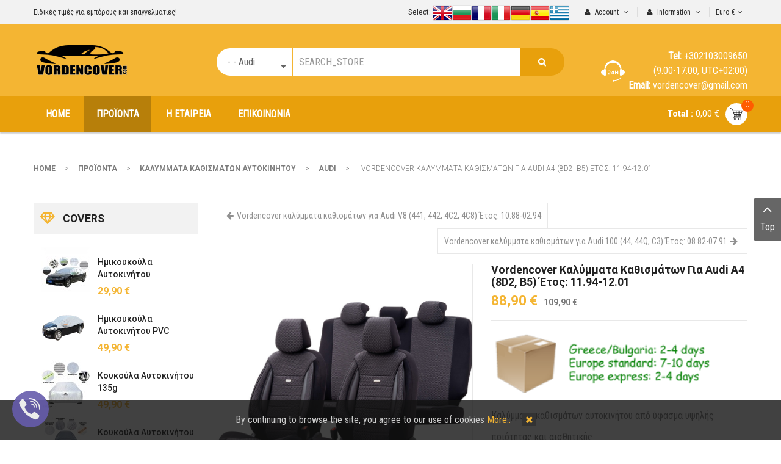

--- FILE ---
content_type: text/html; charset=utf-8
request_url: https://www.vordencover.com/el/products/kalimata-kathismaton/audi-2/kalimmata-kathismaton-Audi-A4-(8D2-B5)-11.94-12.01-covers
body_size: 24468
content:
    


<!DOCTYPE html>
<html  lang="el-gr">
<head>
    <base href="https://www.vordencover.com/el/products/kalimata-kathismaton/audi-2/kalimmata-kathismaton-Audi-A4-(8D2-B5)-11.94-12.01-covers" />
	<meta http-equiv="content-type" content="text/html; charset=utf-8" />
	<meta name="keywords" content="vordencover καλύμματα καθισμάτων αυτοκινήτου για Audi A4 (8D2, B5)" />
	<meta name="title" content="Vordencover καλύμματα καθισμάτων για Audi A4 (8D2, B5) Έτος: 11.94-12.01" />
	<meta name="description" content="Υψηλής ποιότητας μοναδικά, Vordencover καλύμματα καθισμάτων για Audi A4 (8D2, B5) Έτος: 11.94 - 12.01" />
	<meta name="generator" content="Car covers, Motorcycle covers" />
	<title>Audi: Vordencover καλύμματα καθισμάτων για Audi A4 (8D2, B5) Έτος: 11.94-12.01</title>
	<link href="https://www.vordencover.com/el/products/kalimata-kathismaton/audi-2/kalimmata-kathismaton-Audi-A4-(8D2-B5)-11.94-12.01-covers" rel="canonical" />
	<link href="/favicon.ico" rel="shortcut icon" type="image/vnd.microsoft.icon" />
	<link href="/components/com_virtuemart/assets/css/vm-ltr-common.css?vmver=821025db" rel="stylesheet" type="text/css" />
	<link href="/components/com_virtuemart/assets/css/vm-ltr-site.css?vmver=821025db" rel="stylesheet" type="text/css" />
	<link href="/components/com_virtuemart/assets/css/vm-ltr-reviews.css?vmver=821025db" rel="stylesheet" type="text/css" />
	<link href="/components/com_virtuemart/assets/css/chosen.css?vmver=821025db" rel="stylesheet" type="text/css" />
	<link href="/components/com_virtuemart/assets/css/jquery.fancybox-1.3.4.css?vmver=821025db" rel="stylesheet" type="text/css" />
	<link href="/templates/sj_revo/asset/bootstrap/css/bootstrap.min.css" rel="stylesheet" type="text/css" />
	<link href="/templates/sj_revo/css/system/sticky.css" rel="stylesheet" type="text/css" />
	<link href="/templates/sj_revo/css/template-yellow.css" rel="stylesheet" type="text/css" />
	<link href="/templates/sj_revo/css/system/pattern.css" rel="stylesheet" type="text/css" />
	<link href="/templates/sj_revo/css/your_css.css" rel="stylesheet" type="text/css" />
	<link href="/templates/sj_revo/asset/bootstrap/css/bootstrap-select.css" rel="stylesheet" type="text/css" />
	<link href="/templates/sj_revo/asset/fonts/awesome/css/font-awesome.min.css" rel="stylesheet" type="text/css" />
	<link href="/templates/sj_revo/css/responsive.css" rel="stylesheet" type="text/css" />
	<link href="/templates/sj_revo/css/system/owl.carousel.css" rel="stylesheet" type="text/css" />
	<link href="https://fonts.googleapis.com/css?family=Roboto+Condensed&amp;subset=latin,latin-ext" rel="stylesheet" type="text/css" />
	<link href="https://fonts.googleapis.com/css?family=Roboto:300,400,500,700,900&amp;subset=latin,latin-ext" rel="stylesheet" type="text/css" />
	<link href="https://www.vordencover.com/modules/mod_aa_viber/assets/css/socicon.css" rel="stylesheet" type="text/css" />
	<link href="https://www.vordencover.com/modules/mod_aa_viber/assets/css/style.css" rel="stylesheet" type="text/css" />
	<link href="https://www.vordencover.com/modules/mod_aa_viber/assets/css/animate.css" rel="stylesheet" type="text/css" />
	<link href="/modules/mod_sj_vm_extra_slider/assets/css/style.css" rel="stylesheet" type="text/css" />
	<link href="/modules/mod_sj_vm_extra_slider/assets/css/css3.css" rel="stylesheet" type="text/css" />
	<link href="/modules/mod_sj_vm_extra_slider/assets/css/animate.css" rel="stylesheet" type="text/css" />
	<link href="/modules/mod_sj_minicart_pro/assets/css/jquery.mCustomScrollbar.css" rel="stylesheet" type="text/css" />
	<link href="/modules/mod_sj_minicart_pro/assets/css/style.css" rel="stylesheet" type="text/css" />
	<link href="/modules/mod_sj_vm_search_pro/assets/css/styles.css" rel="stylesheet" type="text/css" />
	<link href="/plugins/system/ytshortcodes/assets/css/shortcodes.css" rel="stylesheet" type="text/css" />
	<link href="https://www.vordencover.com/plugins/system/ytshortcodes/assets/css/font-awesome.min.css" rel="stylesheet" type="text/css" />
	<link href="https://www.vordencover.com/plugins/vmpayment/cardlinkcard/assets/css/styles-frontend.css" rel="stylesheet" type="text/css" />
	<style type="text/css">
.container{width:1200px}body, .my-account h3.modtitle, .chzn-single, .addtocart-button{font-family:Roboto Condensed}#meganavigator .level1.item-link, #moonavigator .level1.item-link{font-family:Roboto Condensed}h1,h2,h3, .readmore, .categories-module, .archive-module, .bs-title, .product-price, .sj-vm-filter, .PricesalesPrice, .availability, .item-link, .mc-totalproduct, .mc-totalprice, .shipping, .ltabs-tab, .follow-text, .slideshow, #meganavigator .item-link, #moonavigator .item-link, .wrap_breadcrumbs, .product-field-display, .media-body, .btn-hamburger, .item-deals, .sj-sp-cat, .PricediscountAmount{font-family:Roboto}
#sj_minicart_pro_3775158741769294519 .mc-content{
}

#sj_minicart_pro_3775158741769294519 .mc-content .mc-content-inner{
width:350px;
}

#sj_minicart_pro_3775158741769294519 .mc-list .mc-product-inner .mc-image{
max-width:230px;
}

#sj_minicart_pro_3775158741769294519  .mc-content .mc-content-inner  .mc-list-inner{
max-height:270px;
overflow:hidden!important;
}

#sj_minicart_pro_3775158741769294519 .mc-content .mc-content-inner .mc-list,
#sj_minicart_pro_3775158741769294519 .mc-content .mc-content-inner .mc-top{
display:block}

#sj_minicart_pro_3775158741769294519 .mc-content .mc-content-inner .mc-coupon .coupon-label,
#sj_minicart_pro_3775158741769294519 .mc-content .mc-content-inner .mc-coupon .coupon-input{
display:block; text-align:center;}

#sj_minicart_pro_3775158741769294519 .mc-content .mc-content-inner .mc-coupon  .coupon-message{
text-align:center;padding:0;}


	</style>
	<script src="/media/jui/js/jquery.min.js?30eb767b1d9adb8b027a704baafa5534" type="text/javascript"></script>
	<script src="/media/jui/js/jquery-noconflict.js?30eb767b1d9adb8b027a704baafa5534" type="text/javascript"></script>
	<script src="/media/jui/js/jquery-migrate.min.js?30eb767b1d9adb8b027a704baafa5534" type="text/javascript"></script>
	<script src="/templates/sj_revo/js/jquery.elevateZoom-3.0.8.min.js" type="text/javascript"></script>
	<script src="/components/com_virtuemart/assets/js/vmsite.js?vmver=821025db" type="text/javascript"></script>
	<script src="/components/com_virtuemart/assets/js/chosen.jquery.min.js?vmver=821025db" type="text/javascript"></script>
	<script src="/components/com_virtuemart/assets/js/vmprices.js?vmver=821025db" type="text/javascript"></script>
	<script src="/components/com_virtuemart/assets/js/fancybox/jquery.fancybox-1.3.4.pack.js?vmver=821025db" type="text/javascript"></script>
	<script src="/components/com_virtuemart/assets/js/dynupdate.js?vmver=821025db" type="text/javascript"></script>
	<script src="https://www.vordencover.com/templates/sj_revo/asset/bootstrap/js/bootstrap.min.js" type="text/javascript"></script>
	<script src="https://www.vordencover.com/templates/sj_revo/js/owl.carousel.js" type="text/javascript"></script>
	<script src="https://www.vordencover.com/templates/sj_revo/js/sj-custom.js" type="text/javascript"></script>
	<script src="https://www.vordencover.com/templates/sj_revo/asset/bootstrap/js/bootstrap-select.js" type="text/javascript"></script>
	<script src="https://www.vordencover.com/templates/sj_revo/js/jquery.prettyPhoto.js" type="text/javascript"></script>
	<script src="https://www.vordencover.com/templates/sj_revo/js/ytsticky.js" type="text/javascript"></script>
	<script src="https://www.vordencover.com/templates/sj_revo/js/yt-script.js" type="text/javascript"></script>
	<script src="https://www.vordencover.com/templates/sj_revo/menusys/class/mega/assets/jquery.megamenu.js" type="text/javascript"></script>
	<script src="https://www.vordencover.com/templates/sj_revo/menusys/class/common/js/jquery.easing.1.3.js" type="text/javascript"></script>
	<script src="https://www.vordencover.com/templates/sj_revo/menusys/class/common/js/gooeymenu.js" type="text/javascript"></script>
	<script src="https://www.vordencover.com/modules/mod_aa_viber/assets/js/script.js" type="text/javascript"></script>
	<script src="/components/com_virtuemart/assets/js/vmprices.js" type="text/javascript"></script>
	<script src="/components/com_virtuemart/assets/js/fancybox/jquery.fancybox-1.3.4.pack.js" type="text/javascript"></script>
	<script src="/modules/mod_sj_minicart_pro/assets/js/jquery.mCustomScrollbar.js" type="text/javascript"></script>
	<script src="https://www.vordencover.com/plugins/system/ytshortcodes/assets/js/prettify.js" type="text/javascript"></script>
	<script src="https://www.vordencover.com/plugins/system/ytshortcodes/assets/js/shortcodes.js" type="text/javascript"></script>
	<script src="https://www.vordencover.com/plugins/vmpayment/cardlinkcard/assets/js/scripts-frontend.js" type="text/javascript"></script>
	<script type="text/javascript">

	jQuery(document).ready(function() {
		jQuery("a[rel=vm-additional-images]").fancybox({
			"titlePosition" 	: "inside",
			"transitionIn"	:	"elastic",
			"transitionOut"	:	"elastic"
		});
		jQuery(".additional-images .product-image").click(function() {
			jQuery(".main-image img").attr("src",this.src );
			jQuery(".main-image img").attr("alt",this.alt );
			jQuery(".main-image a").attr("href",this.src );
			jQuery(".main-image a").attr("title",this.alt );
		}); 
	});
	//<![CDATA[ 
if (typeof Virtuemart === "undefined"){
	var Virtuemart = {};}
var vmSiteurl = 'https://www.vordencover.com/' ;
Virtuemart.vmSiteurl = vmSiteurl;
var vmLang = '&lang=el';
Virtuemart.vmLang = vmLang; 
var vmLangTag = 'el';
Virtuemart.vmLangTag = vmLangTag;
var Itemid = '&Itemid=2240';
Virtuemart.addtocart_popup = "1" ; 
var usefancy = true; //]]>
jQuery(function($){ initTooltips(); $("body").on("subform-row-add", initTooltips); function initTooltips (event, container) { container = container || document;$(container).find(".hasTooltip").tooltip({"html": true,"container": "body"});} });
            var _extraWatchParams = _extraWatchParams || [];
            _extraWatchParams.projectId = 'b1ba4396-29dc-46f4-a548-2109f70f7eae';
            (function() {
                var ew = document.createElement('script'); ew.type = 'text/javascript'; ew.async = true;
                ew.src = 'https://agent.extrawatch.com/agent/js/ew.js';
                var s = document.getElementsByTagName('script')[0]; s.parentNode.insertBefore(ew, s);
            })();
            
	</script>
	<script type="text/javascript">var TMPL_NAME = "sj_revo";var TMPL_COOKIE = ["bgimage","themecolor","templateLayout","menustyle","activeNotice","typelayout"];</script>

<!-- Google tag (gtag.js) -->
<script async src="https://www.googletagmanager.com/gtag/js?id=AW-17698065203"></script>
<script>
  window.dataLayer = window.dataLayer || [];
  function gtag(){dataLayer.push(arguments);}
  gtag('js', new Date());

  gtag('config', 'AW-17698065203');
</script>
    <meta name="HandheldFriendly" content="true"/>
    <meta name="format-detection" content="telephone=no">
    <meta name="apple-mobile-web-app-capable" content="YES" />

    <!-- META FOR IOS & HANDHELD -->
            <meta name="viewport" content="width=device-width, initial-scale=1.0, user-scalable=yes"/>
    
    <!-- LINK FOR FAVICON -->
            <link rel="icon" type="image/x-icon" href="/images/favicon.ico" />
    
    

<style>
                div#cookieMessageContainer {
                    position:fixed;
                    z-index:9999;
                    top:0px;
					right:0px;
                    margin:0px auto;
					
                }
               
				#cookieMessageContainer table,#cookieMessageContainer td{margin:0;padding:0;vertical-align:middle}
                #cookieMessageAgreementForm {margin-left:10px;}
                #cookieMessageInformationIcon {margin-right:10px;height:29px;}
                #info_icon {vertical-align:middle;margin-top:5px;}
                #buttonbarContainer {height:29px;margin-bottom:-10px;}
                #cookietable {border:none;cellpadding:0px;}
                #cookietable td {border:none;}
                #outer table, #outer tr, #outer td {border:none;}
                #outer{padding:2px;}
				
				
            </style>


	        <!-- Global site tag (gtag.js) - Google Analytics -->
<script async src='https://www.googletagmanager.com/gtag/js?id=UA-165289698-1'></script>
<script>
	        window.dataLayer = window.dataLayer || [];
  function gtag(){dataLayer.push(arguments);}
  gtag('js', new Date());

  gtag('config', 'UA-165289698-1');
</script> 
<!-- //End Global Google Analytics Site Tag Plugin by PB Web Development -->


</head>


<body id="bd" class="home-layout1 res" >
    
        <div id="yt_wrapper" class="layout-wide">

        <section id="yt_header_top" class="block">                        <div class="container">
                            <div class="row">
                            		<div id="content_top1"  class="col-md-5  hidden-sm hidden-xs" >
			    	
	<div  class="module delivery " >
	    	    <div class="modcontent clearfix">
			
<p>Ειδικές τιμές για εμπόρους και επαγγελματίες!<span class="st"><br /></span></p>
	    </div>
	</div>
    
		</div>
				<div id="content_top2"  class="col-md-7 col-xs-12" >
			    	
	<div  class="module  " >
	    	    <div class="modcontent clearfix">
			
<!-- Currency Selector Module -->
<div class="mod-currency">
    <form class="demo" action="https://www.vordencover.com/el/products/kalimata-kathismaton/audi-2/kalimmata-kathismaton-Audi-A4-(8D2-B5)-11.94-12.01-covers" method="post">

        <div class="vm-chzncur">

        <select id="virtuemart_currency_id" name="virtuemart_currency_id" class="inputbox selectpicker" onchange="this.form.submit()">
	<option value="195">Bulgarian lev лв</option>
	<option value="47" selected="selected">Euro &euro;</option>
</select>
        </div>

    </form>
</div>
<script type="text/javascript">
jQuery(document).ready(function($) {
    // Selectpicker
    $('.selectpicker').selectpicker();
	
	 var ua = navigator.userAgent,
    _device = (ua.match(/iPad/i)||ua.match(/iPhone/i)||ua.match(/iPod/i)) ? "smartphone" : "desktop";

    if(_device == "desktop") {
        $(".bootstrap-select").bind('hover', function() {
            $(this).stop().children(".dropdown-menu").slideToggle('300');
        });
    }else{
        $('.bootstrap-select .selectpicker').bind('touchstart', function(){
            $('.bootstrap-select .dropdown-menu').toggle();
        });
    }
	// change the menu display at different resolutions
	
	/*function desktopInit(){
		jQuery('.bootstrap-select .dropdown-menu').show();
	}
   function mobileInit() {
		jQuery('.mod-currency .dropdown-menu').hide();
		jQuery('.mod-currency .selectpicker').unbind('touchstart').bind('touchstart', function(){
			
			jQuery(this).toggleClass('active').parent().find('.dropdown-menu').stop().slideToggle('medium');
			
		});
	}*/
});
</script>
	    </div>
	</div>
        	
	<div  class="module  my-account " >
	    						<h3 class="modtitle">
			<span>
			Information			</span>
			</h3>
				    	    <div class="modcontent clearfix">
			<ul class="menu ">
<li class="item-0"><a href="/el/payment-methods-el" >ΤΡΟΠΟΙ ΠΛΗΡΩΜΗΣ</a></li><li class="item-1"><a href="/el/shipping-methods-el" >ΤΡΟΠΟ ΑΠΟΣΤΟΛΗΣ</a></li><li class="item-2"><a href="/el/terms-service-el" >ΟΡΟΙ ΧΡΗΣΗΣ</a></li><li class="item-3"><a href="/el/sitemap" >Sitemap</a></li><li class="item-4"><a href="/downloads/return-form.pdf" target="_blank" rel="noopener noreferrer">Return form</a></li></ul>

	    </div>
	</div>
        	
	<div  class="module  my-account " >
	    						<h3 class="modtitle">
			<span>
			Account			</span>
			</h3>
				    	    <div class="modcontent clearfix">
			<ul class="menu ">
<li class="item-0"><a href="/el/checkout" >Shopping cart</a></li><li class="item-1"><a href="/el/list-orders" >My orders</a></li><li class="item-2"><a href="/el/account-maintenance" >My account</a></li></ul>

	    </div>
	</div>
        	
	<div  class="module delivery " >
	    	    <div class="modcontent clearfix">
			
<p><span style="font-size: 10pt;">Select:</span> <a href="/en/"> <img src="/images/en.png" alt="" /></a><a href="/bg/"><img src="/images/bg.png" alt="" /></a><a href="/fr/"><img src="/images/fr.png" alt="" /></a><a href="/it/"><img src="/images/it.png" alt="" /></a><a href="/de/"><img src="/images/de.png" alt="" /></a><a href="/es/"><img src="/images/es.png" alt="" /></a><a href="/el/"><img src="/images/el.png" alt="" /></a></p>
	    </div>
	</div>
    
		</div>
		                            </div>
                        </div>

                    </section>            <section id="yt_header_center" class="block">                        <div class="container">
                            <div class="row">
                            		<div id="yt_logo" class="col-md-3 col-xs-12"  >
						
			<a class="logo" href="https://www.vordencover.com/" title="Vordencover" >
				<span></span>
				<img data-placeholder="no" src="https://www.vordencover.com/templates/sj_revo/images/styling/yellow/logo.png" alt="Vordencover" style="width:157px;height:50px;"/>
			</a>
           
                </div>
				<div id="search"  class="col-md-6  col-sm-12 col-xs-12" >
			    	
	<div  class="module vm-search " >
	    	    <div class="modcontent clearfix">
			

<form method="get" action="/el/products/results,1-24?search=true">
<div id="sj-search-pro788" class="sj-search-pro-wrapper">
	<div id="search788" class="search input-group">
	    		<div class="select_category filter_type ">
			<select class="no-border" name="virtuemart_category_id">
				<option value="0">All Category</option>
								<option value="9751" >
					ΚΑΛΥΜΜΑΤΑ ΚΑΘΙΣΜΑΤΩΝ ΑΥΤΟΚΙΝΗΤΟΥ				</option>
		        				<option value="10030" >
					- - Alfa Romeo				</option>
		        				<option value="10031" selected='selected'>
					- - Audi				</option>
		        				<option value="10032" >
					- - Bentley				</option>
		        				<option value="10033" >
					- - Bmw				</option>
		        				<option value="10034" >
					- - Chevrolet				</option>
		        				<option value="10035" >
					- - Chrysler				</option>
		        				<option value="10036" >
					- - Citroen				</option>
		        				<option value="10037" >
					- - Cupra				</option>
		        				<option value="10038" >
					- - Dacia				</option>
		        				<option value="10039" >
					- - Daewoo				</option>
		        				<option value="10040" >
					- - Daihatsu				</option>
		        				<option value="10041" >
					- - Dodge				</option>
		        				<option value="10042" >
					- - Fiat				</option>
		        				<option value="10043" >
					- - Ford				</option>
		        				<option value="10044" >
					- - Honda				</option>
		        				<option value="10045" >
					- - Hyundai				</option>
		        				<option value="10046" >
					- - Isuzu				</option>
		        				<option value="10047" >
					- - Jaguar				</option>
		        				<option value="10048" >
					- - Jeep				</option>
		        				<option value="10049" >
					- - Kia				</option>
		        				<option value="10050" >
					- - Lada				</option>
		        				<option value="10051" >
					- - Lancia				</option>
		        				<option value="10052" >
					- - Land Rover				</option>
		        				<option value="10053" >
					- - Lexus				</option>
		        				<option value="10054" >
					- - Lotus				</option>
		        				<option value="10055" >
					- - Mazda				</option>
		        				<option value="10056" >
					- - Mercedes				</option>
		        				<option value="10057" >
					- - Mini				</option>
		        				<option value="10058" >
					- - Mitsubishi				</option>
		        				<option value="10059" >
					- - Nissan				</option>
		        				<option value="10060" >
					- - Opel				</option>
		        				<option value="10061" >
					- - Peugeot				</option>
		        				<option value="10062" >
					- - Porsche				</option>
		        				<option value="10063" >
					- - Renault				</option>
		        				<option value="10064" >
					- - Rover				</option>
		        				<option value="10065" >
					- - Saab				</option>
		        				<option value="10066" >
					- - Seat				</option>
		        				<option value="10067" >
					- - Skoda				</option>
		        				<option value="10068" >
					- - Smart				</option>
		        				<option value="10069" >
					- - Ssangyong				</option>
		        				<option value="10070" >
					- - Subaru				</option>
		        				<option value="10071" >
					- - Suzuki				</option>
		        				<option value="10072" >
					- - Toyota				</option>
		        				<option value="10074" >
					- - Volkswagen				</option>
		        				<option value="10073" >
					- - Volvo				</option>
		        				<option value="9743" >
					ΚΟΥΚΟΥΛΑ ΑΥΤΟΚΙΝΗΤΟΥ				</option>
		        				<option value="9683" >
					- - ΚΟΥΚΟΥΛΑ ΑΥΤΟΚΙΝΗΤΟΥ (PVC γκρι σκούρο)				</option>
		        				<option value="9645" >
					- - ΚΟΥΚΟΥΛΑ ΑΥΤΟΚΙΝΗΤΟΥ (PVC γκρι)				</option>
		        				<option value="9601" >
					- - ΚΟΥΚΟΥΛΑ ΑΥΤΟΚΙΝΗΤΟΥ (ΑΛΟΥΜΙΝΙΟΥ)				</option>
		        				<option value="9684" >
					- - - - ALFA ROMEO				</option>
		        				<option value="9685" >
					- - - - AUDI				</option>
		        				<option value="9686" >
					- - - - BMW				</option>
		        				<option value="9687" >
					- - - - CADILLAC				</option>
		        				<option value="9688" >
					- - - - CHEVROLET				</option>
		        				<option value="9689" >
					- - - - CHRYSLER				</option>
		        				<option value="9690" >
					- - - - CITROEN				</option>
		        				<option value="9691" >
					- - - - DACIA				</option>
		        				<option value="9692" >
					- - - - DAIHATSU				</option>
		        				<option value="9693" >
					- - - - DODGE				</option>
		        				<option value="9694" >
					- - - - FIAT				</option>
		        				<option value="9695" >
					- - - - FORD				</option>
		        				<option value="9696" >
					- - - - HONDA				</option>
		        				<option value="9697" >
					- - - - HYUNDAI				</option>
		        				<option value="9698" >
					- - - - INFINITI				</option>
		        				<option value="9699" >
					- - - - KIA				</option>
		        				<option value="9701" >
					- - - - LANCIA				</option>
		        				<option value="9700" >
					- - - - LAND ROVER				</option>
		        				<option value="9702" >
					- - - - LEXUS				</option>
		        				<option value="9703" >
					- - - - MAZDA				</option>
		        				<option value="9704" >
					- - - - MERCEDES				</option>
		        				<option value="9705" >
					- - - - MINI				</option>
		        				<option value="9706" >
					- - - - MITSUBISHI				</option>
		        				<option value="9707" >
					- - - - NISSAN				</option>
		        				<option value="9708" >
					- - - - OPEL				</option>
		        				<option value="9709" >
					- - - - PEUGEOT				</option>
		        				<option value="9710" >
					- - - - PORSCHE				</option>
		        				<option value="9711" >
					- - - - RENAULT				</option>
		        				<option value="9712" >
					- - - - ROVER				</option>
		        				<option value="9713" >
					- - - - SAAB				</option>
		        				<option value="9714" >
					- - - - SEAT				</option>
		        				<option value="9715" >
					- - - - SKODA				</option>
		        				<option value="9716" >
					- - - - SMART				</option>
		        				<option value="9717" >
					- - - - SUBARU				</option>
		        				<option value="9718" >
					- - - - SUZUKI				</option>
		        				<option value="9719" >
					- - - - TOYOTA				</option>
		        				<option value="9720" >
					- - - - VOLKSWAGEN				</option>
		        				<option value="9721" >
					- - - - VOLVO				</option>
		        				<option value="9646" >
					- - - - ALFA ROMEO				</option>
		        				<option value="9647" >
					- - - - AUDI				</option>
		        				<option value="9648" >
					- - - - BMW				</option>
		        				<option value="9649" >
					- - - - CADILLAC				</option>
		        				<option value="9650" >
					- - - - CHEVROLET				</option>
		        				<option value="9651" >
					- - - - CHRYSLER				</option>
		        				<option value="9652" >
					- - - - CITROEN				</option>
		        				<option value="9653" >
					- - - - DACIA				</option>
		        				<option value="9654" >
					- - - - DODGE				</option>
		        				<option value="9655" >
					- - - - FIAT				</option>
		        				<option value="9656" >
					- - - - FORD				</option>
		        				<option value="9657" >
					- - - - HONDA				</option>
		        				<option value="9658" >
					- - - - HYUNDAI				</option>
		        				<option value="9659" >
					- - - - INFINITI				</option>
		        				<option value="9660" >
					- - - - KIA				</option>
		        				<option value="9662" >
					- - - - LANCIA				</option>
		        				<option value="9661" >
					- - - - LAND ROVER				</option>
		        				<option value="9663" >
					- - - - LEXUS				</option>
		        				<option value="9664" >
					- - - - MAZDA				</option>
		        				<option value="9665" >
					- - - - MERCEDES				</option>
		        				<option value="9666" >
					- - - - MINI				</option>
		        				<option value="9667" >
					- - - - MITSUBISHI				</option>
		        				<option value="9668" >
					- - - - NISSAN				</option>
		        				<option value="9669" >
					- - - - OPEL				</option>
		        				<option value="9670" >
					- - - - PEUGEOT				</option>
		        				<option value="9671" >
					- - - - PORSCHE				</option>
		        				<option value="9672" >
					- - - - RENAULT				</option>
		        				<option value="9673" >
					- - - - ROVER				</option>
		        				<option value="9674" >
					- - - - SAAB				</option>
		        				<option value="9675" >
					- - - - SEAT				</option>
		        				<option value="9676" >
					- - - - SKODA				</option>
		        				<option value="9677" >
					- - - - SMART				</option>
		        				<option value="9678" >
					- - - - SUBARU				</option>
		        				<option value="9679" >
					- - - - SUZUKI				</option>
		        				<option value="9680" >
					- - - - TOYOTA				</option>
		        				<option value="9681" >
					- - - - VOLKSWAGEN				</option>
		        				<option value="9682" >
					- - - - VOLVO				</option>
		        				<option value="9602" >
					- - - - ACURA				</option>
		        				<option value="9603" >
					- - - - ALFA ROMEO				</option>
		        				<option value="9604" >
					- - - - AUDI				</option>
		        				<option value="9605" >
					- - - - BMW				</option>
		        				<option value="9606" >
					- - - - CADILLAC				</option>
		        				<option value="9607" >
					- - - - CHEVROLET				</option>
		        				<option value="9608" >
					- - - - CHRYSLER				</option>
		        				<option value="9609" >
					- - - - CITROEN				</option>
		        				<option value="9610" >
					- - - - DACIA				</option>
		        				<option value="9611" >
					- - - - DAIHATSU				</option>
		        				<option value="9612" >
					- - - - DODGE				</option>
		        				<option value="9613" >
					- - - - FIAT				</option>
		        				<option value="9614" >
					- - - - FORD				</option>
		        				<option value="9615" >
					- - - - HONDA				</option>
		        				<option value="9616" >
					- - - - HYUNDAI				</option>
		        				<option value="9617" >
					- - - - INFINITI				</option>
		        				<option value="9618" >
					- - - - KIA				</option>
		        				<option value="9619" >
					- - - - LANCIA				</option>
		        				<option value="9620" >
					- - - - LEXUS				</option>
		        				<option value="9621" >
					- - - - MAZDA				</option>
		        				<option value="9622" >
					- - - - MERCEDES				</option>
		        				<option value="9623" >
					- - - - MERCURY				</option>
		        				<option value="9750" >
					- - - - MERCURY				</option>
		        				<option value="9624" >
					- - - - MINI				</option>
		        				<option value="9625" >
					- - - - MITSUBISHI				</option>
		        				<option value="9626" >
					- - - - NISSAN				</option>
		        				<option value="9627" >
					- - - - OPEL				</option>
		        				<option value="9628" >
					- - - - PEUGEOT				</option>
		        				<option value="9629" >
					- - - - PONTIAC				</option>
		        				<option value="9630" >
					- - - - PORSCHE				</option>
		        				<option value="9631" >
					- - - - PROTON				</option>
		        				<option value="9632" >
					- - - - RENAULT				</option>
		        				<option value="9633" >
					- - - - ROVER				</option>
		        				<option value="9634" >
					- - - - SAAB				</option>
		        				<option value="9635" >
					- - - - SATURN				</option>
		        				<option value="9636" >
					- - - - SCION				</option>
		        				<option value="9637" >
					- - - - SEAT				</option>
		        				<option value="9638" >
					- - - - SKODA				</option>
		        				<option value="9639" >
					- - - - SMART				</option>
		        				<option value="9640" >
					- - - - SUBARU				</option>
		        				<option value="9641" >
					- - - - SUZUKI				</option>
		        				<option value="9642" >
					- - - - TOYOTA				</option>
		        				<option value="9643" >
					- - - - VOLKSWAGEN				</option>
		        				<option value="9644" >
					- - - - VOLVO				</option>
		        				<option value="9741" >
					ΚΟΥΚΟΥΛΑ ΜΗΧΑΝΗΣ				</option>
		        				<option value="9723" >
					- - APRILIA				</option>
		        				<option value="9724" >
					- - BENELLI				</option>
		        				<option value="9725" >
					- - BIMOTA				</option>
		        				<option value="9726" >
					- - BMW				</option>
		        				<option value="9727" >
					- - DUCATI				</option>
		        				<option value="9728" >
					- - HARLEY				</option>
		        				<option value="9729" >
					- - HONDA				</option>
		        				<option value="9730" >
					- - KAWASAKI				</option>
		        				<option value="9731" >
					- - KTM				</option>
		        				<option value="9732" >
					- - KYMCO				</option>
		        				<option value="9737" >
					- - MOTO GUCCI				</option>
		        				<option value="9733" >
					- - PEUGEOT				</option>
		        				<option value="9734" >
					- - PIAGGIO				</option>
		        				<option value="9738" >
					- - ROYAL ENFIELD				</option>
		        				<option value="9735" >
					- - SUZUKI				</option>
		        				<option value="9739" >
					- - SYM				</option>
		        				<option value="9736" >
					- - TRIUMPH				</option>
		        				<option value="9740" >
					- - YAMAHA				</option>
		        				<option value="9742" >
					ΠΡΟΣΦΟΡΕΣ				</option>
		        				<option value="10214" >
					ΧΙΟΝΟΚΟΥΒΕΡΤΕΣ				</option>
		        				<option value="10215" >
					- - Alfa Romeo				</option>
		        				<option value="10216" >
					- - Audi				</option>
		        				<option value="10217" >
					- - Bentley				</option>
		        				<option value="10218" >
					- - Bmw				</option>
		        				<option value="10219" >
					- - Chevrolet				</option>
		        				<option value="10220" >
					- - Chrysler				</option>
		        				<option value="10221" >
					- - Citroen				</option>
		        				<option value="10222" >
					- - Cupra				</option>
		        				<option value="10223" >
					- - Dacia				</option>
		        				<option value="10224" >
					- - Daewoo				</option>
		        				<option value="10225" >
					- - Daihatsu				</option>
		        				<option value="10226" >
					- - Dodge				</option>
		        				<option value="10227" >
					- - Fiat				</option>
		        				<option value="10228" >
					- - Ford				</option>
		        				<option value="10229" >
					- - Honda				</option>
		        				<option value="10230" >
					- - Hyundai				</option>
		        				<option value="10231" >
					- - Isuzu				</option>
		        				<option value="10232" >
					- - Jaguar				</option>
		        				<option value="10233" >
					- - Jeep				</option>
		        				<option value="10234" >
					- - Kia				</option>
		        				<option value="10235" >
					- - Lada				</option>
		        				<option value="10236" >
					- - Lancia				</option>
		        				<option value="10237" >
					- - Land Rover				</option>
		        				<option value="10238" >
					- - Lexus				</option>
		        				<option value="10239" >
					- - Lotus				</option>
		        				<option value="10240" >
					- - Mazda				</option>
		        				<option value="10241" >
					- - Mercedes				</option>
		        				<option value="10242" >
					- - Mini				</option>
		        				<option value="10243" >
					- - Mitsubishi				</option>
		        				<option value="10244" >
					- - Nissan				</option>
		        				<option value="10245" >
					- - Opel				</option>
		        				<option value="10246" >
					- - Peugeot				</option>
		        				<option value="10247" >
					- - Porsche				</option>
		        				<option value="10248" >
					- - Renault				</option>
		        				<option value="10249" >
					- - Rover				</option>
		        				<option value="10250" >
					- - Saab				</option>
		        				<option value="10251" >
					- - Seat				</option>
		        				<option value="10252" >
					- - Skoda				</option>
		        				<option value="10253" >
					- - Smart				</option>
		        				<option value="10254" >
					- - Ssangyong				</option>
		        				<option value="10255" >
					- - Subaru				</option>
		        				<option value="10256" >
					- - Suzuki				</option>
		        				<option value="10257" >
					- - Toyota				</option>
		        				<option value="10259" >
					- - Volkswagen				</option>
		        				<option value="10258" >
					- - Volvo				</option>
		        			</select>
		</div>
			
	    <input class="autosearch-input form-control" type="text" size="50" autocomplete="off" placeholder="SEARCH_STORE" name="keyword" value="">
	    <span class="input-group-btn">
			<button type="submit" class="button-search btn btn-default btn-lg" name="submit_search"><i class="icon-search"></i></button>
		</span>
	</div>
		<input type="hidden" name="limitstart" value="0" />
		<input type="hidden" name="option" value="com_virtuemart" />
		<input type="hidden" name="view" value="category" />
</div>
</form>


<script type="text/javascript">
// Autocomplete */

(function($) {
	$.fn.SjSearchautocomplete = function(option) {
		return this.each(function() {
			this.timer = null;
			this.items = new Array();
	
			$.extend(this, option);
	
			$(this).attr('autocomplete', 'off');
			
			// Focus
			$(this).on('focus', function() {
				this.request();
			});
			
			// Blur
			$(this).on('blur', function() {
				setTimeout(function(object) {
					object.hide();
				}, 200, this);				
			});
			
			// Keydown
			$(this).on('keydown', function(event) {
				switch(event.keyCode) {
					case 27: // escape
						this.hide();
						break;
					default:
						this.request();
						break;
				}				
			});
			
			// Click
			this.click = function(event) {
				event.preventDefault();
	
				value = $(event.target).parent().attr('data-value');
	
				if (value && this.items[value]) {
					this.select(this.items[value]);
				}
			}
			
			// Show
			this.show = function() {
				var pos = $(this).position();
	
				$(this).siblings('ul.dropdown-menu-sj').css({
					top: pos.top + $(this).outerHeight(),
					left: pos.left
				});
	
				$(this).siblings('ul.dropdown-menu-sj').show();
			}
			
			// Hide
			this.hide = function() {
				$(this).siblings('ul.dropdown-menu-sj').hide();
			}		
			
			// Request
			this.request = function() {
				clearTimeout(this.timer);
		
				this.timer = setTimeout(function(object) {
					object.source($(object).val(), $.proxy(object.response, object));
				}, 200, this);
			}
			
			// Response
			this.response = function(json) {
				html = '';
	
				if (json.length) {
					for (i = 0; i < json.length; i++) {
						this.items[json[i]['value']] = json[i];
					}
	
					for (i = 0; i < json.length; i++) {
						if (!json[i]['category']) {
						html += '<li class="media" data-value="' + json[i]['value'] + '" title="' + json[i]['label'] + '">';
						if(json[i]['image'] && json[i]['show_image'] && json[i]['show_image'] == 1 ) {
							html += '	<a class="media-left" href="' + json[i]['link'] + '">' + json[i]['image'] + '</a>';	
						}
						
						html += '<div class="media-body">';	
						html += '<a href="' + json[i]['link'] + '" title="' + json[i]['label'] + '"><span>' +json[i]['cate_name']+ ' > ' + json[i]['label'] + '</span></a>';
						if(json[i]['salesPrice'] && json[i]['show_price'] && json[i]['show_price'] == 1){
							html += '	<div class="box-price">';
							if (!json[i]['Discount']) {
								html += json[i]['salesPrice'];
							} else {
								html +=  json[i]['salesPrice']+' '+json[i]['Discount']+'' ;
							}
							html += '	</div>';
						}
						html += '</div></li>';
						html += '<li class="clearfix"></li>';
						}
					}
	
					// Get all the ones with a categories
					// var category = new Array();
	
					// for (i = 0; i < json.length; i++) {
						// if (json[i]['category']) {
							// if (!category[json[i]['category']]) {
								// category[json[i]['category']] = new Array();
								// category[json[i]['category']]['name'] = json[i]['category'];
								// category[json[i]['category']]['item'] = new Array();
							// }
	
							// category[json[i]['category']]['item'].push(json[i]);
						// }
					// }
	
					// for (i in category) {
						// html += '<li class="dropdown-header">' + category[i]['name'] + '</li>';
	
						// for (j = 0; j < category[i]['item'].length; j++) {
							// html += '<li data-value="' + category[i]['item'][j]['value'] + '"><a href="#">&nbsp;&nbsp;&nbsp;' + category[i]['item'][j]['label'] + '</a></li>';
						// }
					// }
				}
	
				if (html) {
					this.show();
				} else {
					this.hide();
				}
	
				$(this).siblings('ul.dropdown-menu-sj').html(html);
			}
			
			$(this).after('<ul class="dropdown-menu-sj"></ul>');
			
		});
	}
})(window.jQuery);

jQuery(document).ready(function($) {
	var selector = '#search788';
	var total = 0;
	var character = 3;
	var showimage = 1;
	var showprice = 1;
	var $_ajax_url = 'https://www.vordencover.com/el/products/kalimata-kathismaton/audi-2/kalimmata-kathismaton-Audi-A4-(8D2-B5)-11.94-12.01-covers';
	
	$(selector).find('input[name=\'keyword\']').SjSearchautocomplete({
		delay: 200,
		source: function(request, response) {
			var category_id = $(".select_category select[name=\"virtuemart_category_id\"]").first().val();
			
			if(typeof(category_id) == 'undefined')
				category_id = 0;
			var limit = 5;
			if(request.length >= character){
				$.ajax({
					type: 'POST',
					url: $_ajax_url,
					data: {
						is_ajax_searchpro: 1,
						search_module_id: 788,
						search_category_id : category_id,
						search_name : encodeURIComponent(request)
					},
					dataType: 'json',
					success: function(json) {		
						response($.map(json, function(item) {
							total = 0;
							if(item.total){
								total = item.total;
							}
							
							return {
								salesPrice		: item.salesPrice,
								Discount 		: item.Discount,
								label			: item.name,
								cate_name		: item.category_name,
								image			: item.image,
								link			: item.link,
								show_price		: showprice,
								show_image		: showimage,			
								value			: item.product_id,
							}
						}));
					}
				});
			}	
		},
	});
});

</script>	    </div>
	</div>
    
		</div>
				<div id="content_top4"  class="col-md-3  hidden-sm hidden-xs" >
			    	
	<div  class="module  phone-mail " >
	    	    <div class="modcontent clearfix">
			
<ul>
<li><strong class="title-phone">Tel: </strong>+302103009650<br />(9.00-17.00, UTC+02:00)</li>
<li><strong><span class="title-mail">Email: </span></strong>vordencover@gmail.com</li>
</ul>
	    </div>
	</div>
    
		</div>
		                            </div>
                        </div>

                    </section>            <section id="yt_header_bottom" class="block">                        <div class="container">
                            <div class="row">
                            		<div id="yt_mainmenu" class="col-md-9 col-xs-5"  >
			<ul id="meganavigator" class="clearfix navi "><li class="level1 first ">
	<a title="Home " class="level1 first  item-link" href="https://www.vordencover.com/"><span class="menu-title">Home </span></a>	
	</li>

<li class="active level1 ">
	<a title="ΠΡΟΪΟΝΤΑ" class="active level1  item-link" href="/el/products"><span class="menu-title">ΠΡΟΪΟΝΤΑ</span></a>	
	</li>

<li class="level1 ">
	<a title="Η ΕΤΑΙΡΕΙΑ" class="level1  item-link" href="/el/aboutus-el"><span class="menu-title">Η ΕΤΑΙΡΕΙΑ</span></a>	
	</li>

<li class="level1 last ">
	<a title="ΕΠΙΚΟΙΝΩΝΙΑ" class="level1 last  item-link" href="/el/contact-el"><span class="menu-title">ΕΠΙΚΟΙΝΩΝΙΑ</span></a>	
	</li>

</ul><button class='btn-hamburger js-slideout-toggle hidden-lg' type='button'>
                <i class='fa fa-bars'></i> &nbsp;Menu&nbsp;
        </button>	<script type="text/javascript">
						gooeymenu.setup({id:'meganavigator', fx:'swing'})
				jQuery(function($){
            $('#meganavigator').megamenu({ 
            	'wrap':'#yt_menuwrap .container',
            	'easing': 'easeInOutCirc',
				'mm_timeout': '250',
				'justify':'left'
            });
	    });
		
	</script>
	        </div>
				<div id="content_top5"  class="col-md-3  col-xs-7" >
			    	
	<div  class="module  mini-cart " >
	    	    <div class="modcontent clearfix">
			

<div class="sj-minicart-pro  mc-cart-empty" id="sj_minicart_pro_3775158741769294519">
	<div class="mc-wrap"><!-- Begin mc-wrap -->

		<div class="mc-header ">
			
			<div class="mc-yourcart ">
								<span class="mc-totalproduct">0</span>
				<!--<span class="mc-status">  </span> -->
			</div>
			<div class="mc-totalprice">
				Total : <strong>0,00 €</strong>			</div>
			
		</div>

		<div class="mc-content"><!-- Begin mc-content -->
			<div class="mc-process"></div>
			<div class="mc-empty">
				Your Cart is currently empty!			</div>

			<div class="mc-content-inner">
				<div class="mc-top">
										
										<span class="mc-update-btn">update</span>
				</div>
				<div class="mc-list">
					<div class="mc-list-inner">
						<div class="mc-product-wrap">
	</div>

	
						</div>
				</div>
									<div class="mc-footer">
												<span class="mc-totalprice-footer PricesalesPrice">
							Total : <strong>0,00 €</strong>						</span>
												<a class="mc-gotocart" href="/el/checkout">Go To Cart</a>						
													<a class="mc-checkout-footer" href="/el/checkout/checkout">
								<span class="mc-checkout">CHECKOUT</span>
								<span class="mc-checkout-arrow"></span>
							</a>
												<div class="clear"></div>
					</div>
								<div class="mc-space"></div>
			</div>

		</div>
		<!-- End mc-content -->

	</div>
	<!-- End mc-wrap -->

	<!--<a class="mc-checkout-top"
	   href="/"   >
			</a> -->

</div>


<script type="text/javascript">
	//<![CDATA[		
	jQuery(document).ready(function ($) {
		;
		(function (minicart) {
			var $minicart = $(minicart);
			/*
			 * Set display jscrollpanel
			 */
			//var  jscrollDisplay = function (){
			$('.mc-list-inner', $minicart).mCustomScrollbar({
				scrollInertia: 550,
				horizontalScroll: false,
				mouseWheelPixels: 116,
				autoDraggerLength: true,
				scrollButtons: {
					enable: true,
					scrollAmount: 116
				},
				advanced: {
					updateOnContentResize: true,
					autoScrollOnFocus: false
				}, theme: "dark"
			});
			//return true;
			//}

			var $_mc_wrap = $('.mc-wrap', $minicart);
			var $_mc_header = $('.mc-header', $minicart);
			var $_mc_content = $('.mc-content', $_mc_wrap);
			var _posLR = function () {
				var $_width_minicart = $minicart.width(), $_posleft = $minicart.offset().left,
					$_posright = $(window).innerWidth() - $_width_minicart - $_posleft,
					$_width_content = $_mc_content.width();
				if (($_posleft + $_width_content) > $(window).innerWidth()) {
					if (!$_mc_wrap.hasClass('mc-right')) {
						$_mc_wrap.removeClass('mc-left').addClass('mc-right');
					}
				} else {
					if (!$_mc_wrap.hasClass('mc-left')) {
						$_mc_wrap.removeClass('mc-right').addClass('mc-left');
					}
				}
			}

			_posLR();

			$(window).resize(function () {
				_posLR();
			});
			//jscrollDisplay();
			/*
			 * MouseOver - MouseOut
			 */
			$_mc_wrap.bind('mouseenter ', function(e) {
				var $this = $(this);
				if ($this.hasClass('over')) {
					return;
				}
				if ($minicart.data('timeout')) {
					clearTimeout($minicart.data('timeout'));
				}
				var timeout = setTimeout(function () {
					$this.addClass('over');
					$('.mc-content', $this).stop(false, true).slideDown('slow');
					//jscrollDisplay();
				}, 300);
				$minicart.data('timeout', timeout);

			}).bind('mouseleave ', function (e){
				var $this = $(this);
				if($minicart.data('timeout')){
				clearTimeout($minicart.data('timeout'));
				}
				var timeout = setTimeout(function(){
				$('.mc-content', $this).stop(false,true).slideUp('fast');
					$this.removeClass('over');

				},300);
				$minicart.data('timeout',timeout);
			});
			
			
			$_mc_header.bind('touchstart', function (e) {
				if ($minicart.data('timeout')) {
					clearTimeout($minicart.data('timeout'));
				}
				var timeout = setTimeout(function () {
					$('.mc-content', $_mc_wrap).slideToggle();
				}, 300);
				$minicart.data('timeout', timeout);
			});
				
			  
			


			/*
			 * Event Addtocart Button - no load page
			 */
			var _timeout;
			function _addTocart() {
				$('input[name="addtocart"]').off('click.sjaddtocart').on('click.sjaddtocart',function () {
					if(typeof _timeout == 'undefined')
						_timeout = 0;
					clearTimeout(_timeout);
					_timeout = setTimeout(function () {
						productsRefreshMiniVm();
					},2500);
				});
			}
			var _time = 0;
			if(_time)
				clearInterval(_time);
			_time = setInterval(_addTocart, 1000);
			
			var $_mark_process = $('.mc-process', $minicart);
			var _processGeneral = function () {
				var $_product = $('.mc-product', $minicart);
				$_product.each(function () {
					var $_prod = $(this);
					var $_pid = $_prod.attr('data-product-id');
					var $_quantity = $($_prod.find('.mc-quantity'));
					$_quantity.click(function () {
						return false;
					});
					/*-- process when click quantity control and change value input quantity --*/
					$('.quantity-control', $_prod).each(function () {
						$(this).children().click(function () {
							var Qtt = parseInt($_quantity.val());
							if ($(this).is('.quantity-plus')) {
								$_quantity.val(Qtt + 1);
							} else {
								if (!isNaN(Qtt) && Qtt > 1) {
									$_quantity.val(Qtt - 1);
								} else {
									$_quantity.val(1);
								}
							}
							return false;
						});
					})
					var $timer = 0;
					$_quantity.on('keyup', function () {
						var $that = $(this);
						var _Qtt = parseInt($that.val());
						if ($timer) {
							clearTimeout($timer);
							$timer = 0;
						}
						$timer = setTimeout(function () {
							if (!isNaN(_Qtt) && _Qtt >= 1) {
								$that.val(_Qtt);
							} else {
								$that.val(0);
								if (!$_prod.hasClass('mc-product-zero')) {
									$_prod.addClass('mc-product-zero');
								}
							}
						}, 500);
					});

					/*-- Process delete product --*/
					$('.mc-remove', $_prod).click(function () {
						$_mark_process.show();
						if (!$_prod.hasClass('mc-product-zero')) {
							$_prod.addClass('mc-product-zero');
						}

						$.ajax({
							type: 'POST',
							url: ajax_url,
							data: {
								vm_minicart_ajax: 1,
								tmpl: 'component',
								option: 'com_virtuemart',
								view: 'cart',
								minicart_task: 'delete',
								cart_virtuemart_product_id: $_pid // important
							},
							success: function ($json) {
								if ($json.status && $json.status == 1) {
									productsRefreshMiniVm();
								}
							},
							dataType: 'json'
						});
					});

				});
			}

			_processGeneral();

			/*
			 * Update Products
			 */
			$('.mc-update-btn', $minicart).click(function () {
				var array_id = [], array_qty = [], array_index = [];
				var $_flag = false;
				$('.mc-product', $minicart).each(function () {
					var $this = $(this);
					var $_pid = $this.attr('data-product-id');
					var $_pindex = $this.attr('data-index');
					var $_quantity = $($this.find('.mc-quantity'));
					var $_old_quantity = $this.attr('data-old-quantity');
					if ($_quantity.val() != $_old_quantity) {
						$_flag = true;
					}
					array_id.push($_pid);
					array_qty.push($_quantity.val());
					array_index.push($_pindex);
				});
				if ($_flag) {
					$_mark_process.show();
					$.ajax({
						type: 'POST',
						url: ajax_url,
						data: {
							vm_minicart_ajax: 1,
							tmpl: 'component',
							option: 'com_virtuemart',
							view: 'cart',
							minicart_task: 'update',
							cart_virtuemart_product_id: array_id,
							quantity: array_qty,
							product_index:array_index
						},
						success: function ($json) {
							if ($json.status && $json.status == 1) {
								productsRefreshMiniVm();
							}
						},
						dataType: 'json'
					});
				}
			});


			/*
			 *  Ajax url
			 */
			var ajax_url = 'http://www.vordencover.com/el/checkout';

			/*
			 * Refresh
			 */
			function productsRefreshMiniVm (cart) {
				var $cart = cart ? $(cart) : $minicart;
				$.ajax({
					type: 'POST',
					url: ajax_url,
					data: {
						vm_minicart_ajax: 1,
						option: 'com_virtuemart',
						minicart_task: 'refresh',
						minicart_modid: '760',
						view: 'cart',
						tmpl: 'component'
					},
					success: function (list) {
						var $mpEmpty = $cart.find('.mc-product-zero');
						$('.mc-product-wrap', $cart).html($.trim(list.list_html));
						$('.mc-totalprice ,.mc-totalprice-footer', $cart).html(list.billTotal);
						$('.mc-totalproduct', $cart).html(list.length);
						_processGeneral();
						if (list.length > 0) {
							$mpEmpty.fadeOut('slow').remove();
							$cart.removeClass('mc-cart-empty');
						} else {
							$cart.addClass('mc-cart-empty');
						}
						if (list.length > 1) {
							$cart.find('.mc-status').html(' items');
						} else {
							$cart.find('.mc-status').html(' item');
						}
						$_mark_process.hide();
						_posLR();
					},
					dataType: 'json'
				});
				return;
			}

			/*
			 *  Set coupon
			 */

			var $_coupon_btn_add = $('.coupon-button-add', $minicart),
				$_preloader = $('.preloader', $minicart),
				$_coupon_mesg = $('.coupon-message', $minicart),
				$_coupon_title = $('.coupon-title', $minicart),
				$_coupon_input = $('.coupon-input', $minicart),
				$_coupon_label = $('.coupon-label', $minicart),
				$_coupon_close = $('.coupon-close', $minicart),
				$_coupon_code = $('.coupon-code', $minicart);
			$_coupon_btn_add.click(function () {
				if($_coupon_code.val() == 'Enter your Coupon code' ||  $_coupon_code.val() == ''){
					$('.mc-coupon', $minicart).after("<p class='add-messeger'>Error: Text Has No Coupon !</p>");
					$('.add-messeger', $minicart).delay(500).fadeOut(3000);
				}

				if ($_coupon_code.val() != '' && $_coupon_code.val() != 'Enter your Coupon code') {
					$_mark_process.show();
					$.ajax({
						type: 'POST',
						url: ajax_url,
						data: {
							vm_minicart_ajax: 1,
							option: 'com_virtuemart',
							view: 'cart',
							minicart_task: 'setcoupon',
							coupon_code: $_coupon_code.val(),
							tmpl: 'component'
						},
						success: function ($json) {
							if ($json.status && $json.status == 1 && $json.message != '') {
								$_coupon_mesg.hide();
								$_coupon_input.hide();
								$_coupon_label.show();
								$_coupon_title.show();
								$('.coupon-text', $minicart).html($json.message);
								productsRefreshMiniVm();
							} else {
								$_mark_process.hide();
								$_coupon_title.show();
								$_coupon_input.show();
								$_coupon_mesg.show();
								$_coupon_mesg.delay(300).fadeOut(3000);
							}

						},
						dataType: 'json'
					});
				}
			});

			/*
			 * Close coupon
			 */
			$_coupon_close.click(function () {
				$_mark_process.show();
				$_coupon_label.hide();
				$_coupon_title.show();
				$_coupon_input.show();
				$_coupon_code.val('Enter your Coupon code');
				$.ajax({
					type: 'POST',
					url: ajax_url,
					data: {
						vm_minicart_ajax: 1,
						view: 'cart',
						option: 'com_virtuemart',
						minicart_task: 'setcoupon',
						coupon_code: 'null',
						tmpl: 'component'
					},
					success: function ($json) {
						productsRefreshMiniVm();
					},
					dataType: 'json'
				});

			});

		})('#sj_minicart_pro_3775158741769294519');
	});
	//]]>
</script>	    </div>
	</div>
    
		</div>
		                            </div>
                        </div>

                    </section>            <section id="yt_breadcrumb" class="block">                        <div class="container">
                            <div class="row">
                            		<div id="breadcrumb"  class="col-sm-12" >
			<div class="wrap_breadcrumbs">

<div><ul class="breadcrumb">
    <li class="active"></li><li><a href="/el/" class="pathway">Home</a><span class="divider">&gt;</span></li><li><a href="/el/products" class="pathway">ΠΡΟΪΟΝΤΑ</a><span class="divider">&gt;</span></li><li><a href="/el/products/kalimata-kathismaton" class="pathway">ΚΑΛΥΜΜΑΤΑ ΚΑΘΙΣΜΑΤΩΝ ΑΥΤΟΚΙΝΗΤΟΥ</a><span class="divider">&gt;</span></li><li><a href="/el/products/kalimata-kathismaton/audi-2" class="pathway">Audi</a><span class="divider">&gt;</span></li>			<li itemprop="itemListElement" itemscope itemtype="https://schema.org/ListItem" class="active">
				<span itemprop="name">
					Vordencover καλύμματα καθισμάτων για Audi A4 (8D2, B5) Έτος: 11.94-12.01				</span>
				<meta itemprop="position" content="5">
			</li>
		</ul></div>
</div>

		</div>
		                            </div>
                        </div>

                    </section>            <section id="content" class="    no-right  block com_virtuemart">
                        <div  class="container">
                            <div  class="row">
                                <div id="content_main" class="col-md-9 col-xs-12 col-md-push-3">			<div id="system-message-container">
	</div>

                <div id="yt_component">
             
<div class="productdetails-view productdetails">
           <div class="product-neighbours">
        <a href="/el/products/kalimata-kathismaton/audi-2/kalimmata-kathismaton-Audi-V8-(441-442-4C2-4C8)-10.88-02.94-covers" rel="prev" class="previous-page" data-dynamic-update="0">Vordencover καλύμματα καθισμάτων για Audi V8 (441, 442, 4C2, 4C8) Έτος: 10.88-02.94</a><a href="/el/products/kalimata-kathismaton/audi-2/kalimmata-kathismaton-Audi-100-(44-44Q-C3)-08.82-07.91-covers" rel="next" class="next-page" data-dynamic-update="0">Vordencover καλύμματα καθισμάτων για Audi 100 (44, 44Q, C3) Έτος: 08.82-07.91</a>        <div class="clear"></div>
        </div>
    	<div class="row">
		<div class="col-md-6 col-sm-12">
			<div class="vm-product-media-container">
					<div class="main-image">

		<a title="car seat covers sport black" rel='vm-additional-images' href="https://www.vordencover.com/images/stories/virtuemart/product/sport-seat-covers-black.jpg"><img src="/images/stories/virtuemart/product/sport-seat-covers-black.jpg" alt="car seat covers sport black"  /></a>
		 <div class="clear"></div>
	</div>
			<div class="additional-images">
							<div class="floatleft">
					<img src="/images/stories/virtuemart/product/sport-seat-covers-black.jpg" alt="car seat covers sport black" class="product-image" style="cursor: pointer" />				</div>
								<div class="floatleft">
					<img src="/images/stories/virtuemart/product/sport-seat-covers-red.jpg" alt="car seat covers sport red" class="product-image" style="cursor: pointer" />				</div>
								<div class="floatleft">
					<img src="/images/stories/virtuemart/product/sport-seat-covers-blue.jpg" alt="car seat covers sport blue" class="product-image" style="cursor: pointer" />				</div>
								<div class="floatleft">
					<img src="/images/stories/virtuemart/product/car-seat-covers-grey.jpg" alt="car seat covers otom sport grey" class="product-image" style="cursor: pointer" />				</div>
								<div class="floatleft">
					<img src="/images/stories/virtuemart/product/car-seat-covers-beige.jpg" alt="car seat covers sport beige" class="product-image" style="cursor: pointer" />				</div>
								<div class="floatleft">
					<img src="/images/stories/virtuemart/product/car-seat-covers-fabric.jpg" alt="Car seat covers, Cubre asientos, coprisedili" class="product-image" style="cursor: pointer" />				</div>
								<div class="floatleft">
					<img src="/images/stories/virtuemart/product/seat-covers-zipper-foldable.jpg" alt="foldable car seat covers" class="product-image" style="cursor: pointer" />				</div>
								<div class="floatleft">
					<img src="/images/stories/virtuemart/product/sport-seat-covers-black-3.jpg" alt="car seat covers pockets, sport black" class="product-image" style="cursor: pointer" />				</div>
								<div class="floatleft">
					<img src="/images/stories/virtuemart/product/sport-seat-covers-black-4.jpg" alt="Housses de siège de voiture sport noir airbag" class="product-image" style="cursor: pointer" />				</div>
								<div class="floatleft">
					<img src="/images/stories/virtuemart/product/sport-seat-covers-black-5.jpg" alt="καλύμματα καθισμάτων ύφασμα που αναπνέει" class="product-image" style="cursor: pointer" />				</div>
								<div class="floatleft">
					<img src="/images/stories/virtuemart/product/sport-seat-covers-black-7.jpg" alt="Cubre asientos sport negro" class="product-image" style="cursor: pointer" />				</div>
							<div class="clear"></div>
		</div>
		 
 			</div>
		</div>
		<div class="col-md-6 col-sm-12">
			<div class="vm-product-container">
				<div class="vm-product-top-container">
								   
			
								<h1>Vordencover καλύμματα καθισμάτων για Audi A4 (8D2, B5) Έτος: 11.94-12.01</h1>
							
							
												
				</div>
				<div class="vm-product-details-container">
				<div class="product-price" id="productPrice30960">
	<div class="PricesalesPrice vm-display vm-price-value"><span class="PricesalesPrice">88,90 €</span></div><div class="PricebasePriceVariant vm-display vm-price-value"><span class="PricebasePriceVariant">109,90 €</span></div><span class="price-crossed" ></span></div>

<div class="availability">
<img src="https://www.vordencover.com/components/com_virtuemart/assets/images/availability/skroutz_seapothema.png" alt="skroutz_seapothema.png" class="availability" /></div>
				   
										<div class="product-short-description">
					
					Καλύμματα καθισμάτων αυτοκινήτου από ύφασμα υψηλής ποιότητας και αισθητικής					</div>
									<div class="spacer-buy-area">
			
																	<div class="addtocart-area">
		<form method="post" class="product js-recalculate" action="/el/products">
			<div class="vm-customfields-wrap">
							</div>			
				
	<div class="addtocart-bar">
								<!-- <label for="quantity30960" class="quantity_box">Ποσότητα: </label> -->
				<span class="quantity-box">
					<input type="button" class="quantity-controls quantity-minus" value=" "/>
					<input type="text" class="quantity-input js-recalculate" name="quantity[]" data-errStr="Μπορείτε να αγοράσετε αυτό το προϊόν μόνο σε πολλαπλάσια των %s τεμαχίων!" value="1" init="1" step="1"  />
					<input type="button" class="quantity-controls quantity-plus" value=" "/>
				</span>
				
						<span class="addtocart-button">
					<input type="submit" name="addtocart" class="addtocart-button" value="Στο καλάθι" title="Στο καλάθι" />					</span> 			
			<input type="hidden" name="virtuemart_product_id[]" value="30960"/>
			<noscript><input type="hidden" name="task" value="add"/></noscript> 
	</div>			<input type="hidden" name="option" value="com_virtuemart"/>
			<input type="hidden" name="view" value="cart"/>
			<input type="hidden" name="virtuemart_product_id[]" value="30960"/>
			<input type="hidden" name="pname" value="Vordencover καλύμματα καθισμάτων για Audi A4 (8D2, B5) Έτος: 11.94-12.01"/>
			<input type="hidden" name="pid" value="30960"/>
			<input type="hidden" name="Itemid" value="2240"/>		</form>

	</div>

			
								
					</div>
					<!-- Item Social Button -->
					<div class="itemSocialBlock">
						<strong>SHARE:</strong> 
						 <div class="post_social">
							<a href="javascript:void(0)" class="icon-fb" onclick="javascript:genericSocialShare('http://www.facebook.com/sharer.php?u=https://www.vordencover.com/el/products/kalimata-kathismaton/audi-2/kalimmata-kathismaton-Audi-A4-(8D2-B5)-11.94-12.01-covers&amp;url=https://www.vordencover.com/el/products/kalimata-kathismaton/audi-2/kalimmata-kathismaton-Audi-A4-(8D2-B5)-11.94-12.01-covers')" title="Facebook Share"><i class="fa fa-facebook" aria-hidden="true"></i></a>
							<a href="javascript:void(0)" onclick="javascript:genericSocialShare('https://plus.google.com/share?url=https://www.vordencover.com/el/products/kalimata-kathismaton/audi-2/kalimmata-kathismaton-Audi-A4-(8D2-B5)-11.94-12.01-covers')" class="icon-gplus" title="Google Plus Share"><i class="fa fa-google-plus" aria-hidden="true"></i></a>
							<a href="javascript:void(0)" class="icon-tw" onclick="javascript:genericSocialShare('http://twitter.com/share?text=&amp;url=https://www.vordencover.com/el/products/kalimata-kathismaton/audi-2/kalimmata-kathismaton-Audi-A4-(8D2-B5)-11.94-12.01-covers')" title="Twitter Share"><i class="fa fa-twitter" aria-hidden="true"></i></a>
							<a href="javascript:void(0)" class="icon-linked_in" onclick="javascript:genericSocialShare('http://www.linkedin.com/shareArticle?mini=true&amp;url=https://www.vordencover.com/el/products/kalimata-kathismaton/audi-2/kalimmata-kathismaton-Audi-A4-(8D2-B5)-11.94-12.01-covers')" title="LinkedIn Share"><i class="fa fa-linkedin" aria-hidden="true"></i></a>
							<a href="javascript:void(0)" class="icon-linked_in" onclick="javascript:genericSocialShare('http://pinterest.com/pin/create/button/?url=https://www.vordencover.com/el/products/kalimata-kathismaton/audi-2/kalimmata-kathismaton-Audi-A4-(8D2-B5)-11.94-12.01-covers')" title="Pinterest Share"><i class="fa fa-pinterest-p" aria-hidden="true"></i></a>
						</div>
						<script type="text/javascript">
						function genericSocialShare(url){
							window.open(url,'sharer','toolbar=0,status=0,width=648,height=395');
							return true;
						}
						</script>
					</div>
					
					
				</div>
				<div class="clear"></div>
			</div>
		</div>

		<div id="yt_tab_products" class="tab-product-detail col-md-12">
			<div class="tab-product">
				<ul class="nav nav-tabs" id="add-reviews" >
					<li class="active"><a  href="#description" data-toggle="tab">Περιγραφή</a></li>
				</ul>
				<div class="tab-content">
					<div class="tab-pane active" id="description">
													<div class="product-description">
												<h1>Vordencover καλύμματα καθισμάτων για Audi A4 (8D2, B5) Έτος: 11.94 - 12.01<br /><br /></span></h1><ul style="list-style-type: none;"><li><strong>Τα καλύμματα καθισμάτων Vordencover Sport Fabric προστατεύουν το αυτοκίνητο σας από λεκέδες, γρατζουνιές και την φθορά από καθημερινή χρήση. Το σετ καλυμμάτων δίνει στο αυτοκίνητό σας μια νέα και πιο μοντέρνα εμφάνιση, διατηρώντας το αρχικό σχήμα των καθισμάτων σας.<br /><br /></strong></li><li><strong>ΠΡΟΔΙΑΓΡΑΦΕΣ:<br /></strong>• 30% βαμβακερό ύφασμα, 70% πολυεστέρας</li><li>• Ύφασμα υψηλής ποιότητας δοκιμασμένο με επιτυχία σε δοκιμές τριβής Martindale 100.000<br />• Ευρωπαϊκές προδιαγραφές<br />• Μάρκα: Vordencover</li><li><br /><strong>ΚΑΛΥΜΜΑΤΑ ΜΠΡΟΣΤΙΝΩΝ ΚΑΘΙΣΜΑΤΩΝ:</strong><br />• Περιλαμβάνει: 2x πλάτης, 2x κάτω, 2x προσκέφαλα<br />• Πολυλειτουργικές πίσω τσέπες για αποθήκευση αντικειμένων<br />• Ειδική πλαϊνή ραφή αερόσακου<br /><br /><strong>ΚΑΛΥΜΜΑΤΑ ΠΙΣΩ ΚΑΘΙΣΜΑΤΩΝ:</strong><br />• Περιλαμβάνει: 2x πλάτης, 1x κάτω (ενιαίο κομμάτι), 3x προσκέφαλα<br />• 3 φερμουάρ στο πίσω μέρος για μόνιμη ρύθμιση 60/40 ή 40/60 ή 50/50 και για αναδίπλωση υποβραχιόνιου εάν υπάρχει<br /><br /><strong>ΣΥΜΒΑΤΟΤΗΤΑ:</strong><br />• Η τεχνολογία Aerofit Universal και Zip-Up επιτρέπει τη συμβατότητα με το μοντέλο στον τίτλο και με καθίσματα παρόμοιων αυτοκινήτων<br />• Για καθίσματα με μπροστινά προσκέφαλα (για μονοκόμματα καθίσματα χωρίς αφαιρούμενα προσκέφαλα επικοινωνήστε για διαθεσιμότητα)<br /><br /><strong>ΕΓΚΑΤΑΣΤΑΣΗ:</strong><br />• Περιλαμβάνονται οδηγίες εγκατάστασης - για βίντεο εγκατάστασης σαρώστε το barcode στο έγγραφο εντός της συσκευασίας<br />• Περίληψη εγκατάστασης:<br />α) Αφαιρέστε τα προσκέφαλα για να τοποθετήσετε τα καλύμματα<br />β) Στερεώστε τους ελαστικούς ιμάντες και τους γάντζους κάτω από τα καθίσματα <br />γ) Για αυτοκίνητα με ενσωματωμένα μπροστινά πλαϊνά υποβραχιόνια, φαρδιούς πλευρικούς μοχλούς μπροστινών καθισμάτων ή ενσωματωμένες ζώνες ασφαλείας στο πίσω κάθισμα ακολουθείστε τις οδηγίες εγκατάστασης ή επικοινωνήστε μαζί μας</li><li>• <strong>Δυνατότητα και τοποθέτησης από συνεργαζόμενο τεχνικό</strong><br />     <br /><strong>ΧΡΩΜΑΤΑ:</strong><br />• Μαύρο / Γκρι / Μπλε / Κόκκινο / Μπεζ ανοιχτό (Τα χρώματα μπορεί να φαίνονται διαφορετικά σε κάθε οθόνη. Οι εικόνες/χρώματα των τεχνικών δεδομένων ενδέχεται να είναι ενδεικτικές)<br /><br /><span style="color: #ff0000;"><strong>Στο καλάθι αγορών αναφέρετε το μοντέλο, την ημερομηνία κατασκευής του αυτοκινήτου σας και το επιλεγμένο χρώμα</strong> </span><br /><strong>Για καλύμματα διαφορετικών υλικών και σχεδίων επιλέξτε την παρακάτω εικόνα:</strong></li></ul><p><a href="/products/seatcovers"><img src="/images/kalymmata-kathismaton-autokinitou-vordencover.jpg" alt="" /></a></p>							</div>
							
					</div>
					<div class="tab-pane" id="reviews">
						 					</div>
	
					<div class="tab-pane" id="others">
							
					</div>
	
				</div>
				<div class="clear"></div>
			</div>
			<div class="clear"></div>
		</div>
		<div class="clear"></div>

				<div class="col-md-12">
		
					</div>
	
		<div class="clear"></div>
		<script   id="updateChosen-js" type="text/javascript" >//<![CDATA[ 
if (typeof Virtuemart === "undefined")
	var Virtuemart = {};
	Virtuemart.updateChosenDropdownLayout = function() {
		var vm2string = {editImage: 'edit image',select_all_text: 'Επιλογή όλων',select_some_options_text: 'Διαθέσιμο για όλους'};
		jQuery("select.vm-chzn-select").chosen({enable_select_all: true,select_all_text : vm2string.select_all_text,select_some_options_text:vm2string.select_some_options_text,disable_search_threshold: 5});
		//console.log("updateChosenDropdownLayout");
	}
	jQuery(document).ready( function() {
		Virtuemart.updateChosenDropdownLayout($);
	}); //]]>
</script><script   id="ready.vmprices-js" type="text/javascript" >//<![CDATA[ 
jQuery(document).ready(function($) {

		Virtuemart.product($("form.product"));
}); //]]>
</script><script   id="popups-js" type="text/javascript" >//<![CDATA[ 
jQuery(document).ready(function($) {
		
		$('a.ask-a-question, a.printModal, a.recommened-to-friend, a.manuModal').click(function(event){
		  event.preventDefault();
		  $.fancybox({
			href: $(this).attr('href'),
			type: 'iframe',
			height: 550
			});
		  });
		
	}); //]]>
</script><script   id="updDynamicListeners-js" type="text/javascript" >//<![CDATA[ 
jQuery(document).ready(function() { // GALT: Start listening for dynamic content update.
    // If template is aware of dynamic update and provided a variable let's
    // set-up the event listeners.
    if (Virtuemart.container)
        Virtuemart.updateDynamicUpdateListeners();

}); //]]>
</script>	</div>
</div>


<script>
    // GALT
    /*
     * Notice for Template Developers!
     * Templates must set a Virtuemart.container variable as it takes part in
     * dynamic content update.
     * This variable points to a topmost element that holds other content.
     */
    // If this <script> block goes right after the element itself there is no
    // need in ready() handler, which is much better.
    //jQuery(document).ready(function() {
    Virtuemart.container = jQuery('.productdetails-view');
    Virtuemart.containerSelector = '.productdetails-view';
    //Virtuemart.container = jQuery('.main');
    //Virtuemart.containerSelector = '.main';
    //});
</script>


        </div>
		</div><aside id="content_left" class=" col-md-3 col-sm-12 col-xs-12 col-md-pull-9">		<div id="left"   class="col-sm-12" >
			    	
	<div  class="module diamond best-sellers " >
	    						<h3 class="modtitle">
			<span>
			COVERS			</span>
			</h3>
				    	    <div class="modcontent clearfix">
			    <div class="moduletable diamond best-sellers">
        <!--[if lt IE 9]>
        <div id="sj_extra_slider_2366563021769294519"
             class="sj-extra-slider msie lt-ie9 first-load buttom-type1 extra-resp00-1 extra-resp01-1 extra-resp02-1 extra-resp03-1 extra-resp04-1 button-type1" ><![endif]-->
        <!--[if IE 9]>
        <div id="sj_extra_slider_2366563021769294519"
             class="sj-extra-slider msie first-load buttom-type1 extra-resp00-1 extra-resp01-1 extra-resp02-1 extra-resp03-1 extra-resp04-1 button-type1"><![endif]-->
        <!--[if gt IE 9]><!-->
        <div id="sj_extra_slider_2366563021769294519"
             class="sj-extra-slider first-load buttom-type1 extra-resp00-1 extra-resp01-1 extra-resp02-1 extra-resp03-1 extra-resp04-1 button-type1"><!--<![endif]-->
			            <!-- Begin extraslider-inner -->
                        <div class="extraslider-inner" data-effect="none">
                                                            <div class="item ">
                                        <div class="item-wrap style2">
                        <div class="item-wrap-inner">

                                                            <div class="item-image">
                                    <div class="item-img-info">
                                        <a href="/el/products/offers/imikoukoula-autokinitou-covers"
                                           title="Ημικουκούλα αυτοκινήτου" >
                                            <img src="/cache/resized/f1fd62d74e2ac0c075d356be0404d83c.jpg" alt="Ημικουκούλα αυτοκινήτου" title="Ημικουκούλα αυτοκινήτου"/>                                        </a>
                                    </div>
                                </div>
                            
                                                            <div class="item-info">
                                                                            <h3 class="item-title">
                                            <a href="/el/products/offers/imikoukoula-autokinitou-covers"
                                               title="Ημικουκούλα αυτοκινήτου" >
												Ημικουκούλα αυτοκινήτου                                               
                                            </a>
                                        </h3>
                                    
                                    
                                                                            <div class="item-content">

                                            
                                                                                            <div class="item-price">
                                                    <div class="PricesalesPrice vm-display vm-price-value"><span class="PricesalesPrice">29,90 €</span></div>                                                </div>
                                            
                                            
                                        </div>
                                                                    </div>
                                                    </div>
                    </div>
                    <!-- End item-wrap -->
                                                                            <div class="item-wrap style2">
                        <div class="item-wrap-inner">

                                                            <div class="item-image">
                                    <div class="item-img-info">
                                        <a href="/el/products/offers/imikoukoula-autokinitou-pvc-covers"
                                           title="Ημικουκούλα αυτοκινήτου PVC" >
                                            <img src="/cache/resized/77f9c1026ed43982b919d68b3e0e3a81.png" alt="Ημικουκούλα αυτοκινήτου PVC" title="Ημικουκούλα αυτοκινήτου PVC"/>                                        </a>
                                    </div>
                                </div>
                            
                                                            <div class="item-info">
                                                                            <h3 class="item-title">
                                            <a href="/el/products/offers/imikoukoula-autokinitou-pvc-covers"
                                               title="Ημικουκούλα αυτοκινήτου PVC" >
												Ημικουκούλα αυτοκινήτου PVC                                               
                                            </a>
                                        </h3>
                                    
                                    
                                                                            <div class="item-content">

                                            
                                                                                            <div class="item-price">
                                                    <div class="PricesalesPrice vm-display vm-price-value"><span class="PricesalesPrice">49,90 €</span></div>                                                </div>
                                            
                                            
                                        </div>
                                                                    </div>
                                                    </div>
                    </div>
                    <!-- End item-wrap -->
                                                                            <div class="item-wrap style2">
                        <div class="item-wrap-inner">

                                                            <div class="item-image">
                                    <div class="item-img-info">
                                        <a href="/el/products/offers/koukoula-auto-universal-covers"
                                           title="Κουκούλα αυτοκινήτου 135g" >
                                            <img src="/cache/resized/94576b3b54389c434d1e33a2d3f21984.jpg" alt="Κουκούλα αυτοκινήτου 135g" title="Κουκούλα αυτοκινήτου 135g"/>                                        </a>
                                    </div>
                                </div>
                            
                                                            <div class="item-info">
                                                                            <h3 class="item-title">
                                            <a href="/el/products/offers/koukoula-auto-universal-covers"
                                               title="Κουκούλα αυτοκινήτου 135g" >
												Κουκούλα αυτοκινήτου 135g                                               
                                            </a>
                                        </h3>
                                    
                                    
                                                                            <div class="item-content">

                                            
                                                                                            <div class="item-price">
                                                    <div class="PricesalesPrice vm-display vm-price-value"><span class="PricesalesPrice">49,90 €</span></div>                                                </div>
                                            
                                            
                                        </div>
                                                                    </div>
                                                    </div>
                    </div>
                    <!-- End item-wrap -->
                                                                            <div class="item-wrap style2">
                        <div class="item-wrap-inner">

                                                            <div class="item-image">
                                    <div class="item-img-info">
                                        <a href="/el/products/offers/koukoula-auto-adiavroxi-pvc240-covers"
                                           title="Κουκούλα αυτοκινήτου PVC (σκούρο γκρι)" >
                                            <img src="/cache/resized/5ca3f422eb492ebc26e3d1a867a62fba.jpg" alt="Κουκούλα αυτοκινήτου PVC (σκούρο γκρι)" title="Κουκούλα αυτοκινήτου PVC (σκούρο γκρι)"/>                                        </a>
                                    </div>
                                </div>
                            
                                                            <div class="item-info">
                                                                            <h3 class="item-title">
                                            <a href="/el/products/offers/koukoula-auto-adiavroxi-pvc240-covers"
                                               title="Κουκούλα αυτοκινήτου PVC (σκούρο γκρι)" >
												Κουκούλα αυτοκινήτου PVC (σκούρο γκρι)                                               
                                            </a>
                                        </h3>
                                    
                                    
                                                                            <div class="item-content">

                                            
                                                                                            <div class="item-price">
                                                    <div class="PricesalesPrice vm-display vm-price-value"><span class="PricesalesPrice">89,90 €</span></div>                                                </div>
                                            
                                            
                                        </div>
                                                                    </div>
                                                    </div>
                    </div>
                    <!-- End item-wrap -->
                                                                            <div class="item-wrap style2">
                        <div class="item-wrap-inner">

                                                            <div class="item-image">
                                    <div class="item-img-info">
                                        <a href="/el/products/offers/koukoula-auto-adiavroxi-pvc250-covers"
                                           title="Κουκούλα αυτοκινήτου PVC (γκρι)" >
                                            <img src="/cache/resized/cfae2c3527b60177e2ab57838a200341.jpg" alt="Κουκούλα αυτοκινήτου PVC (γκρι)" title="Κουκούλα αυτοκινήτου PVC (γκρι)"/>                                        </a>
                                    </div>
                                </div>
                            
                                                            <div class="item-info">
                                                                            <h3 class="item-title">
                                            <a href="/el/products/offers/koukoula-auto-adiavroxi-pvc250-covers"
                                               title="Κουκούλα αυτοκινήτου PVC (γκρι)" >
												Κουκούλα αυτοκινήτου PVC (γκρι)                                               
                                            </a>
                                        </h3>
                                    
                                    
                                                                            <div class="item-content">

                                            
                                                                                            <div class="item-price">
                                                    <div class="PricesalesPrice vm-display vm-price-value"><span class="PricesalesPrice">89,90 €</span></div>                                                </div>
                                            
                                            
                                        </div>
                                                                    </div>
                                                    </div>
                    </div>
                    <!-- End item-wrap -->
                                                                            <div class="item-wrap style2">
                        <div class="item-wrap-inner">

                                                            <div class="item-image">
                                    <div class="item-img-info">
                                        <a href="/el/products/motorcycle-cover/koukoula-mixanis-universal-alouminiou-covers"
                                           title="Κουκούλα μηχανής (αλουμινίου)" >
                                            <img src="/cache/resized/286f53a3b0e6f5e6e7701dc7a9c6e1d8.jpg" alt="Κουκούλα μηχανής (αλουμινίου)" title="Κουκούλα μηχανής (αλουμινίου)"/>                                        </a>
                                    </div>
                                </div>
                            
                                                            <div class="item-info">
                                                                            <h3 class="item-title">
                                            <a href="/el/products/motorcycle-cover/koukoula-mixanis-universal-alouminiou-covers"
                                               title="Κουκούλα μηχανής (αλουμινίου)" >
												Κουκούλα μηχανής (αλουμινίου)                                               
                                            </a>
                                        </h3>
                                    
                                    
                                                                            <div class="item-content">

                                            
                                                                                            <div class="item-price">
                                                    <div class="PricesalesPrice vm-display vm-price-value"><span class="PricesalesPrice">29,90 €</span></div>                                                </div>
                                            
                                            
                                        </div>
                                                                    </div>
                                                    </div>
                    </div>
                    <!-- End item-wrap -->
                                                                            <div class="item-wrap style2">
                        <div class="item-wrap-inner">

                                                            <div class="item-image">
                                    <div class="item-img-info">
                                        <a href="/el/products/motorcycle-cover/koukoula-mixanis-universal-covers"
                                           title="Vordencover κουκούλα για μηχανής" >
                                            <img src="/cache/resized/b7eee76e5ac68a2b7e624b12d21bc32c.jpg" alt="Vordencover κουκούλα για μηχανής" title="Vordencover κουκούλα για μηχανής"/>                                        </a>
                                    </div>
                                </div>
                            
                                                            <div class="item-info">
                                                                            <h3 class="item-title">
                                            <a href="/el/products/motorcycle-cover/koukoula-mixanis-universal-covers"
                                               title="Vordencover κουκούλα για μηχανής" >
												Vordencover κουκούλα για μηχανής                                               
                                            </a>
                                        </h3>
                                    
                                    
                                                                            <div class="item-content">

                                            
                                                                                            <div class="item-price">
                                                    <div class="PricesalesPrice vm-display vm-price-value"><span class="PricesalesPrice">49,90 €</span></div>                                                </div>
                                            
                                            
                                        </div>
                                                                    </div>
                                                    </div>
                    </div>
                    <!-- End item-wrap -->
                                            </div>
                                    
            </div>
            <!--End extraslider-inner -->
			        </div>
        <script type="text/javascript">
            //<![CDATA[
            jQuery(document).ready(function ($) {
                ;(function (element) {
                    var $element = $(element),
                        $extraslider = $(".extraslider-inner", $element),
                        _delay = 300,
                        _duration = 600,
                        _effect = 'none';

                    $extraslider.on("initialized.owl.carousel", function () {
                        var $item_active = $(".owl-item.active", $element);
                        if ($item_active.length > 1 && _effect != "none") {
                            _getAnimate($item_active);
                        }
                        else {
                            var $item = $(".owl-item", $element);
                            $item.css({"opacity": 1, "filter": "alpha(opacity = 100)"});
                        }
                        
                                                $(".owl-controls", $element).insertBefore($extraslider);
                        $(".owl-dots", $element).insertAfter($(".owl-prev", $element));
                        
                    });

                    $extraslider.owlCarousel({

                        margin: 5,
                        slideBy: 1,
                        autoplay: 0,
                        autoplayHoverPause: 0,
                        autoplayTimeout: 5000,
                        autoplaySpeed: 2000,
                        startPosition: 0,
                        mouseDrag: 0,
                        touchDrag: 0,
                        autoWidth: false,
                        responsive: {
                            0: 	{ items: 1 } ,
                            480: { items: 1 },
                            768: { items: 1 },
                            992: { items: 1 },
                            1200: {items: 1}
                        },
                        dotClass: "owl-dot",
                        dotsClass: "owl-dots",
                        dots: false,
                        dotsSpeed:500,
                        nav: false,
                        loop: true,
                        navSpeed: 500,
                        navText: ["", ""],
                        navClass: ["owl-prev", "owl-next"]
                    });

                    $extraslider.on("translate.owl.carousel", function (e) {
                        
                        var $item_active = $(".owl-item.active", $element);
                        _UngetAnimate($item_active);
                        _getAnimate($item_active);
                    });

                    $extraslider.on("translated.owl.carousel", function (e) {

                        
                        var $item_active = $(".owl-item.active", $element);
                        var $item = $(".owl-item", $element);

                        _UngetAnimate($item);

                        if ($item_active.length > 1 && _effect != "none") {
                            _getAnimate($item_active);
                        } else {

                            $item.css({"opacity": 1, "filter": "alpha(opacity = 100)"});

                        }
                    });

                    function _getAnimate($el) {
                        if (_effect == "none") return;
                        //if ($.browser.msie && parseInt($.browser.version, 10) <= 9) return;
                        $extraslider.removeClass("extra-animate");
                        $el.each(function (i) {
                            var $_el = $(this);
                            $(this).css({
                                "-webkit-animation": _effect + " " + _duration + "ms ease both",
                                "-moz-animation": _effect + " " + _duration + "ms ease both",
                                "-o-animation": _effect + " " + _duration + "ms ease both",
                                "animation": _effect + " " + _duration + "ms ease both",
                                "-webkit-animation-delay": +i * _delay + "ms",
                                "-moz-animation-delay": +i * _delay + "ms",
                                "-o-animation-delay": +i * _delay + "ms",
                                "animation-delay": +i * _delay + "ms",
                                "opacity": 1
                            }).animate({
                                opacity: 1
                            });

                            if (i == $el.size() - 1) {
                                $extraslider.addClass("extra-animate");
                            }
                        });
                    }

                    function _UngetAnimate($el) {
                        $el.each(function (i) {
                            $(this).css({
                                "animation": "",
                                "-webkit-animation": "",
                                "-moz-animation": "",
                                "-o-animation": "",
                                "opacity": 1
                            });
                        });
                    }

                })("#sj_extra_slider_2366563021769294519");
            });
            //]]>
        </script>
    </div>
    

	    </div>
	</div>
        	
	<div  class="module diamond best-sellers " >
	    						<h3 class="modtitle">
			<span>
			CAR SEAT COVER			</span>
			</h3>
				    	    <div class="modcontent clearfix">
			    <div class="moduletable diamond best-sellers">
        <!--[if lt IE 9]>
        <div id="sj_extra_slider_19408637411769294519"
             class="sj-extra-slider msie lt-ie9 first-load buttom-type1 extra-resp00-1 extra-resp01-1 extra-resp02-1 extra-resp03-1 extra-resp04-1 button-type1" ><![endif]-->
        <!--[if IE 9]>
        <div id="sj_extra_slider_19408637411769294519"
             class="sj-extra-slider msie first-load buttom-type1 extra-resp00-1 extra-resp01-1 extra-resp02-1 extra-resp03-1 extra-resp04-1 button-type1"><![endif]-->
        <!--[if gt IE 9]><!-->
        <div id="sj_extra_slider_19408637411769294519"
             class="sj-extra-slider first-load buttom-type1 extra-resp00-1 extra-resp01-1 extra-resp02-1 extra-resp03-1 extra-resp04-1 button-type1"><!--<![endif]-->
			            <!-- Begin extraslider-inner -->
                        <div class="extraslider-inner" data-effect="slideLeft">
                                                            <div class="item ">
                                        <div class="item-wrap style2">
                        <div class="item-wrap-inner">

                                                            <div class="item-image">
                                    <div class="item-img-info">
                                        <a href="/el/products/kalimata-kathismaton/kalimmata-kathismaton-sport-mavra-covers"
                                           title="Καλύμματα καθισμάτων sport μαύρα (full set)" >
                                            <img src="/cache/resized/d5bde76b5c8fec2c9be7fcc90d0698fd.jpg" alt="Καλύμματα καθισμάτων sport μαύρα (full set)" title="Καλύμματα καθισμάτων sport μαύρα (full set)"/>                                        </a>
                                    </div>
                                </div>
                            
                                                            <div class="item-info">
                                                                            <h3 class="item-title">
                                            <a href="/el/products/kalimata-kathismaton/kalimmata-kathismaton-sport-mavra-covers"
                                               title="Καλύμματα καθισμάτων sport μαύρα (full set)" >
												Καλύμματα καθισμάτων sport μαύρα (full                                                
                                            </a>
                                        </h3>
                                    
                                    
                                                                            <div class="item-content">

                                            
                                                                                            <div class="item-price">
                                                    <div class="PricesalesPrice vm-display vm-price-value"><span class="PricesalesPrice">88,90 €</span></div>                                                </div>
                                            
                                            
                                        </div>
                                                                    </div>
                                                    </div>
                    </div>
                    <!-- End item-wrap -->
                                                                            <div class="item-wrap style2">
                        <div class="item-wrap-inner">

                                                            <div class="item-image">
                                    <div class="item-img-info">
                                        <a href="/el/products/kalimata-kathismaton/kalimmata-kathismaton-sport-kokkino-covers"
                                           title="Καλύμματα καθισμάτων sport κόκκινο (full set)" >
                                            <img src="/cache/resized/f96982bab37c5f75bb6ced9e6c629aa3.jpg" alt="Καλύμματα καθισμάτων sport κόκκινο (full set)" title="Καλύμματα καθισμάτων sport κόκκινο (full set)"/>                                        </a>
                                    </div>
                                </div>
                            
                                                            <div class="item-info">
                                                                            <h3 class="item-title">
                                            <a href="/el/products/kalimata-kathismaton/kalimmata-kathismaton-sport-kokkino-covers"
                                               title="Καλύμματα καθισμάτων sport κόκκινο (full set)" >
												Καλύμματα καθισμάτων sport κόκκινο                                                
                                            </a>
                                        </h3>
                                    
                                    
                                                                            <div class="item-content">

                                            
                                                                                            <div class="item-price">
                                                    <div class="PricesalesPrice vm-display vm-price-value"><span class="PricesalesPrice">88,90 €</span></div>                                                </div>
                                            
                                            
                                        </div>
                                                                    </div>
                                                    </div>
                    </div>
                    <!-- End item-wrap -->
                                                                            <div class="item-wrap style2">
                        <div class="item-wrap-inner">

                                                            <div class="item-image">
                                    <div class="item-img-info">
                                        <a href="/el/products/kalimata-kathismaton/kalimmata-kathismaton-sport-mple-covers"
                                           title="Καλύμματα καθισμάτων sport μπλε (full set)" >
                                            <img src="/cache/resized/eb4e09f7a9b62152ba530e39b4cb83a6.jpg" alt="Καλύμματα καθισμάτων sport μπλε (full set)" title="Καλύμματα καθισμάτων sport μπλε (full set)"/>                                        </a>
                                    </div>
                                </div>
                            
                                                            <div class="item-info">
                                                                            <h3 class="item-title">
                                            <a href="/el/products/kalimata-kathismaton/kalimmata-kathismaton-sport-mple-covers"
                                               title="Καλύμματα καθισμάτων sport μπλε (full set)" >
												Καλύμματα καθισμάτων sport μπλε (full                                                
                                            </a>
                                        </h3>
                                    
                                    
                                                                            <div class="item-content">

                                            
                                                                                            <div class="item-price">
                                                    <div class="PricesalesPrice vm-display vm-price-value"><span class="PricesalesPrice">88,90 €</span></div>                                                </div>
                                            
                                            
                                        </div>
                                                                    </div>
                                                    </div>
                    </div>
                    <!-- End item-wrap -->
                                                                            <div class="item-wrap style2">
                        <div class="item-wrap-inner">

                                                            <div class="item-image">
                                    <div class="item-img-info">
                                        <a href="/el/products/kalimata-kathismaton/kalimmata-kathismaton-sport-gri-covers"
                                           title="Καλύμματα καθισμάτων sport γκρι (full set)" >
                                            <img src="/cache/resized/5965d43201c2b4b8f449b22f66f6ca43.jpg" alt="Καλύμματα καθισμάτων sport γκρι (full set)" title="Καλύμματα καθισμάτων sport γκρι (full set)"/>                                        </a>
                                    </div>
                                </div>
                            
                                                            <div class="item-info">
                                                                            <h3 class="item-title">
                                            <a href="/el/products/kalimata-kathismaton/kalimmata-kathismaton-sport-gri-covers"
                                               title="Καλύμματα καθισμάτων sport γκρι (full set)" >
												Καλύμματα καθισμάτων sport γκρι (full                                                
                                            </a>
                                        </h3>
                                    
                                    
                                                                            <div class="item-content">

                                            
                                                                                            <div class="item-price">
                                                    <div class="PricesalesPrice vm-display vm-price-value"><span class="PricesalesPrice">88,90 €</span></div>                                                </div>
                                            
                                            
                                        </div>
                                                                    </div>
                                                    </div>
                    </div>
                    <!-- End item-wrap -->
                                            </div>
                                                                                <div class="item ">
                                        <div class="item-wrap style2">
                        <div class="item-wrap-inner">

                                                            <div class="item-image">
                                    <div class="item-img-info">
                                        <a href="/el/products/kalimata-kathismaton/kalimmata-kathismaton-sport-mpez-covers"
                                           title="Καλύμματα καθισμάτων sport μπεζ (full set)" >
                                            <img src="/cache/resized/30cedf131b3d36cc485ef9207d4f1763.jpg" alt="Καλύμματα καθισμάτων sport μπεζ (full set)" title="Καλύμματα καθισμάτων sport μπεζ (full set)"/>                                        </a>
                                    </div>
                                </div>
                            
                                                            <div class="item-info">
                                                                            <h3 class="item-title">
                                            <a href="/el/products/kalimata-kathismaton/kalimmata-kathismaton-sport-mpez-covers"
                                               title="Καλύμματα καθισμάτων sport μπεζ (full set)" >
												Καλύμματα καθισμάτων sport μπεζ (full                                                
                                            </a>
                                        </h3>
                                    
                                    
                                                                            <div class="item-content">

                                            
                                                                                            <div class="item-price">
                                                    <div class="PricesalesPrice vm-display vm-price-value"><span class="PricesalesPrice">88,90 €</span></div>                                                </div>
                                            
                                            
                                        </div>
                                                                    </div>
                                                    </div>
                    </div>
                    <!-- End item-wrap -->
                                                                            <div class="item-wrap style2">
                        <div class="item-wrap-inner">

                                                            <div class="item-image">
                                    <div class="item-img-info">
                                        <a href="/el/products/kalimata-kathismaton/kalimmata-kathismaton-classico-mavra-covers"
                                           title="Καλύμματα καθισμάτων classico μαύρα (full set)" >
                                            <img src="/cache/resized/3a1e2c7fe1b6cba6793e89ca36197238.jpg" alt="Καλύμματα καθισμάτων classico μαύρα (full set)" title="Καλύμματα καθισμάτων classico μαύρα (full set)"/>                                        </a>
                                    </div>
                                </div>
                            
                                                            <div class="item-info">
                                                                            <h3 class="item-title">
                                            <a href="/el/products/kalimata-kathismaton/kalimmata-kathismaton-classico-mavra-covers"
                                               title="Καλύμματα καθισμάτων classico μαύρα (full set)" >
												Καλύμματα καθισμάτων classico μαύρα                                                
                                            </a>
                                        </h3>
                                    
                                    
                                                                            <div class="item-content">

                                            
                                                                                            <div class="item-price">
                                                    <div class="PricesalesPrice vm-display vm-price-value"><span class="PricesalesPrice">88,90 €</span></div>                                                </div>
                                            
                                            
                                        </div>
                                                                    </div>
                                                    </div>
                    </div>
                    <!-- End item-wrap -->
                                                                            <div class="item-wrap style2">
                        <div class="item-wrap-inner">

                                                            <div class="item-image">
                                    <div class="item-img-info">
                                        <a href="/el/products/kalimata-kathismaton/kalimmata-kathismaton-star-mavra-covers"
                                           title="Καλύμματα καθισμάτων star μαύρα (full set)" >
                                            <img src="/cache/resized/4d44e291b6a9c02a55f86d068333e366.jpg" alt="Καλύμματα καθισμάτων star μαύρα (full set)" title="Καλύμματα καθισμάτων star μαύρα (full set)"/>                                        </a>
                                    </div>
                                </div>
                            
                                                            <div class="item-info">
                                                                            <h3 class="item-title">
                                            <a href="/el/products/kalimata-kathismaton/kalimmata-kathismaton-star-mavra-covers"
                                               title="Καλύμματα καθισμάτων star μαύρα (full set)" >
												Καλύμματα καθισμάτων star μαύρα (full                                                
                                            </a>
                                        </h3>
                                    
                                    
                                                                            <div class="item-content">

                                            
                                                                                            <div class="item-price">
                                                    <div class="PricesalesPrice vm-display vm-price-value"><span class="PricesalesPrice">88,90 €</span></div>                                                </div>
                                            
                                            
                                        </div>
                                                                    </div>
                                                    </div>
                    </div>
                    <!-- End item-wrap -->
                                                                            <div class="item-wrap style2">
                        <div class="item-wrap-inner">

                                                            <div class="item-image">
                                    <div class="item-img-info">
                                        <a href="/el/products/kalimata-kathismaton/kalimmata-kathismaton-dermatini-mpez-covers"
                                           title="Καλύμματα καθισμάτων sport μπεζ δερματίνη" >
                                            <img src="/cache/resized/9edfbba01acee4aeea19532e4ce0e430.jpg" alt="Καλύμματα καθισμάτων sport μπεζ δερματίνη" title="Καλύμματα καθισμάτων sport μπεζ δερματίνη"/>                                        </a>
                                    </div>
                                </div>
                            
                                                            <div class="item-info">
                                                                            <h3 class="item-title">
                                            <a href="/el/products/kalimata-kathismaton/kalimmata-kathismaton-dermatini-mpez-covers"
                                               title="Καλύμματα καθισμάτων sport μπεζ δερματίνη" >
												Καλύμματα καθισμάτων sport μπεζ                                                
                                            </a>
                                        </h3>
                                    
                                    
                                                                            <div class="item-content">

                                            
                                                                                            <div class="item-price">
                                                    <div class="PricesalesPrice vm-display vm-price-value"><span class="PricesalesPrice">159,00 €</span></div>                                                </div>
                                            
                                            
                                        </div>
                                                                    </div>
                                                    </div>
                    </div>
                    <!-- End item-wrap -->
                                            </div>
                                                                                <div class="item ">
                                        <div class="item-wrap style2">
                        <div class="item-wrap-inner">

                                                            <div class="item-image">
                                    <div class="item-img-info">
                                        <a href="/el/products/kalimata-kathismaton/kalimmata-kathismaton-dermatini-gkri-covers"
                                           title="Καλύμματα καθισμάτων sport γκρι δερματίνη" >
                                            <img src="/cache/resized/06f3153194441cbcfabe647c2970252d.jpg" alt="Καλύμματα καθισμάτων sport γκρι δερματίνη" title="Καλύμματα καθισμάτων sport γκρι δερματίνη"/>                                        </a>
                                    </div>
                                </div>
                            
                                                            <div class="item-info">
                                                                            <h3 class="item-title">
                                            <a href="/el/products/kalimata-kathismaton/kalimmata-kathismaton-dermatini-gkri-covers"
                                               title="Καλύμματα καθισμάτων sport γκρι δερματίνη" >
												Καλύμματα καθισμάτων sport γκρι                                                
                                            </a>
                                        </h3>
                                    
                                    
                                                                            <div class="item-content">

                                            
                                                                                            <div class="item-price">
                                                    <div class="PricesalesPrice vm-display vm-price-value"><span class="PricesalesPrice">159,00 €</span></div>                                                </div>
                                            
                                            
                                        </div>
                                                                    </div>
                                                    </div>
                    </div>
                    <!-- End item-wrap -->
                                                                            <div class="item-wrap style2">
                        <div class="item-wrap-inner">

                                                            <div class="item-image">
                                    <div class="item-img-info">
                                        <a href="/el/products/kalimata-kathismaton/kalimmata-kathismaton-dermatini-mple-covers"
                                           title="Καλύμματα καθισμάτων sport μπλε δερματίνη" >
                                            <img src="/cache/resized/8b4b1008e48717d5c19c1a8898061216.jpg" alt="Καλύμματα καθισμάτων sport μπλε δερματίνη" title="Καλύμματα καθισμάτων sport μπλε δερματίνη"/>                                        </a>
                                    </div>
                                </div>
                            
                                                            <div class="item-info">
                                                                            <h3 class="item-title">
                                            <a href="/el/products/kalimata-kathismaton/kalimmata-kathismaton-dermatini-mple-covers"
                                               title="Καλύμματα καθισμάτων sport μπλε δερματίνη" >
												Καλύμματα καθισμάτων sport μπλε                                                
                                            </a>
                                        </h3>
                                    
                                    
                                                                            <div class="item-content">

                                            
                                                                                            <div class="item-price">
                                                    <div class="PricesalesPrice vm-display vm-price-value"><span class="PricesalesPrice">159,00 €</span></div>                                                </div>
                                            
                                            
                                        </div>
                                                                    </div>
                                                    </div>
                    </div>
                    <!-- End item-wrap -->
                                                                            <div class="item-wrap style2">
                        <div class="item-wrap-inner">

                                                            <div class="item-image">
                                    <div class="item-img-info">
                                        <a href="/el/products/kalimata-kathismaton/kalimmata-kathismaton-dermatini-kokkini-covers"
                                           title="Καλύμματα καθισμάτων sport κόκκινη δερματίνη" >
                                            <img src="/cache/resized/2315d5a3c8a27938c086626fcf7fd2d0.jpg" alt="Καλύμματα καθισμάτων sport κόκκινη δερματίνη" title="Καλύμματα καθισμάτων sport κόκκινη δερματίνη"/>                                        </a>
                                    </div>
                                </div>
                            
                                                            <div class="item-info">
                                                                            <h3 class="item-title">
                                            <a href="/el/products/kalimata-kathismaton/kalimmata-kathismaton-dermatini-kokkini-covers"
                                               title="Καλύμματα καθισμάτων sport κόκκινη δερματίνη" >
												Καλύμματα καθισμάτων sport κόκκινη                                                
                                            </a>
                                        </h3>
                                    
                                    
                                                                            <div class="item-content">

                                            
                                                                                            <div class="item-price">
                                                    <div class="PricesalesPrice vm-display vm-price-value"><span class="PricesalesPrice">159,00 €</span></div>                                                </div>
                                            
                                            
                                        </div>
                                                                    </div>
                                                    </div>
                    </div>
                    <!-- End item-wrap -->
                                            </div>
                                    
            </div>
            <!--End extraslider-inner -->
			        </div>
        <script type="text/javascript">
            //<![CDATA[
            jQuery(document).ready(function ($) {
                ;(function (element) {
                    var $element = $(element),
                        $extraslider = $(".extraslider-inner", $element),
                        _delay = 300,
                        _duration = 600,
                        _effect = 'slideLeft';

                    $extraslider.on("initialized.owl.carousel", function () {
                        var $item_active = $(".owl-item.active", $element);
                        if ($item_active.length > 1 && _effect != "none") {
                            _getAnimate($item_active);
                        }
                        else {
                            var $item = $(".owl-item", $element);
                            $item.css({"opacity": 1, "filter": "alpha(opacity = 100)"});
                        }
                        
                                                $(".owl-controls", $element).insertBefore($extraslider);
                        $(".owl-dots", $element).insertAfter($(".owl-prev", $element));
                        
                    });

                    $extraslider.owlCarousel({

                        margin: 5,
                        slideBy: 1,
                        autoplay: 1,
                        autoplayHoverPause: 1,
                        autoplayTimeout: 1500,
                        autoplaySpeed: 2000,
                        startPosition: 0,
                        mouseDrag: 1,
                        touchDrag: 1,
                        autoWidth: false,
                        responsive: {
                            0: 	{ items: 1 } ,
                            480: { items: 1 },
                            768: { items: 1 },
                            992: { items: 1 },
                            1200: {items: 1}
                        },
                        dotClass: "owl-dot",
                        dotsClass: "owl-dots",
                        dots: false,
                        dotsSpeed:500,
                        nav: true,
                        loop: true,
                        navSpeed: 500,
                        navText: ["", ""],
                        navClass: ["owl-prev", "owl-next"]
                    });

                    $extraslider.on("translate.owl.carousel", function (e) {
                        
                        var $item_active = $(".owl-item.active", $element);
                        _UngetAnimate($item_active);
                        _getAnimate($item_active);
                    });

                    $extraslider.on("translated.owl.carousel", function (e) {

                        
                        var $item_active = $(".owl-item.active", $element);
                        var $item = $(".owl-item", $element);

                        _UngetAnimate($item);

                        if ($item_active.length > 1 && _effect != "none") {
                            _getAnimate($item_active);
                        } else {

                            $item.css({"opacity": 1, "filter": "alpha(opacity = 100)"});

                        }
                    });

                    function _getAnimate($el) {
                        if (_effect == "none") return;
                        //if ($.browser.msie && parseInt($.browser.version, 10) <= 9) return;
                        $extraslider.removeClass("extra-animate");
                        $el.each(function (i) {
                            var $_el = $(this);
                            $(this).css({
                                "-webkit-animation": _effect + " " + _duration + "ms ease both",
                                "-moz-animation": _effect + " " + _duration + "ms ease both",
                                "-o-animation": _effect + " " + _duration + "ms ease both",
                                "animation": _effect + " " + _duration + "ms ease both",
                                "-webkit-animation-delay": +i * _delay + "ms",
                                "-moz-animation-delay": +i * _delay + "ms",
                                "-o-animation-delay": +i * _delay + "ms",
                                "animation-delay": +i * _delay + "ms",
                                "opacity": 1
                            }).animate({
                                opacity: 1
                            });

                            if (i == $el.size() - 1) {
                                $extraslider.addClass("extra-animate");
                            }
                        });
                    }

                    function _UngetAnimate($el) {
                        $el.each(function (i) {
                            $(this).css({
                                "animation": "",
                                "-webkit-animation": "",
                                "-moz-animation": "",
                                "-o-animation": "",
                                "opacity": 1
                            });
                        });
                    }

                })("#sj_extra_slider_19408637411769294519");
            });
            //]]>
        </script>
    </div>
    

	    </div>
	</div>
        	
	<div  class="module diamond best-sellers " >
	    						<h3 class="modtitle">
			<span>
			SNOWSOCKS			</span>
			</h3>
				    	    <div class="modcontent clearfix">
			    <div class="moduletable diamond best-sellers">
        <!--[if lt IE 9]>
        <div id="sj_extra_slider_9904093591769294519"
             class="sj-extra-slider msie lt-ie9 first-load buttom-type1 extra-resp00-1 extra-resp01-1 extra-resp02-1 extra-resp03-1 extra-resp04-1 button-type1" ><![endif]-->
        <!--[if IE 9]>
        <div id="sj_extra_slider_9904093591769294519"
             class="sj-extra-slider msie first-load buttom-type1 extra-resp00-1 extra-resp01-1 extra-resp02-1 extra-resp03-1 extra-resp04-1 button-type1"><![endif]-->
        <!--[if gt IE 9]><!-->
        <div id="sj_extra_slider_9904093591769294519"
             class="sj-extra-slider first-load buttom-type1 extra-resp00-1 extra-resp01-1 extra-resp02-1 extra-resp03-1 extra-resp04-1 button-type1"><!--<![endif]-->
			            <!-- Begin extraslider-inner -->
                        <div class="extraslider-inner" data-effect="none">
                                                            <div class="item ">
                                        <div class="item-wrap style2">
                        <div class="item-wrap-inner">

                                                            <div class="item-image">
                                    <div class="item-img-info">
                                        <a href="/el/products/xionokouvertes/ifasmatines-xionokouvertes-covers"
                                           title="Χιονοκουβέρτες" >
                                            <img src="/cache/resized/4599e0bcf2bef876432a5c0eba8ff36f.jpg" alt="Χιονοκουβέρτες" title="Χιονοκουβέρτες"/>                                        </a>
                                    </div>
                                </div>
                            
                                                            <div class="item-info">
                                                                            <h3 class="item-title">
                                            <a href="/el/products/xionokouvertes/ifasmatines-xionokouvertes-covers"
                                               title="Χιονοκουβέρτες" >
												Χιονοκουβέρτες                                               
                                            </a>
                                        </h3>
                                    
                                    
                                                                            <div class="item-content">

                                            
                                                                                            <div class="item-price">
                                                    <div class="PricesalesPrice vm-display vm-price-value"><span class="PricesalesPrice">29,95 €</span></div>                                                </div>
                                            
                                            
                                        </div>
                                                                    </div>
                                                    </div>
                    </div>
                    <!-- End item-wrap -->
                                            </div>
                                    
            </div>
            <!--End extraslider-inner -->
			        </div>
        <script type="text/javascript">
            //<![CDATA[
            jQuery(document).ready(function ($) {
                ;(function (element) {
                    var $element = $(element),
                        $extraslider = $(".extraslider-inner", $element),
                        _delay = 300,
                        _duration = 600,
                        _effect = 'none';

                    $extraslider.on("initialized.owl.carousel", function () {
                        var $item_active = $(".owl-item.active", $element);
                        if ($item_active.length > 1 && _effect != "none") {
                            _getAnimate($item_active);
                        }
                        else {
                            var $item = $(".owl-item", $element);
                            $item.css({"opacity": 1, "filter": "alpha(opacity = 100)"});
                        }
                        
                                                $(".owl-controls", $element).insertBefore($extraslider);
                        $(".owl-dots", $element).insertAfter($(".owl-prev", $element));
                        
                    });

                    $extraslider.owlCarousel({

                        margin: 5,
                        slideBy: 1,
                        autoplay: 0,
                        autoplayHoverPause: 0,
                        autoplayTimeout: 5000,
                        autoplaySpeed: 2000,
                        startPosition: 0,
                        mouseDrag: 0,
                        touchDrag: 0,
                        autoWidth: false,
                        responsive: {
                            0: 	{ items: 1 } ,
                            480: { items: 1 },
                            768: { items: 1 },
                            992: { items: 1 },
                            1200: {items: 1}
                        },
                        dotClass: "owl-dot",
                        dotsClass: "owl-dots",
                        dots: false,
                        dotsSpeed:500,
                        nav: false,
                        loop: true,
                        navSpeed: 500,
                        navText: ["", ""],
                        navClass: ["owl-prev", "owl-next"]
                    });

                    $extraslider.on("translate.owl.carousel", function (e) {
                        
                        var $item_active = $(".owl-item.active", $element);
                        _UngetAnimate($item_active);
                        _getAnimate($item_active);
                    });

                    $extraslider.on("translated.owl.carousel", function (e) {

                        
                        var $item_active = $(".owl-item.active", $element);
                        var $item = $(".owl-item", $element);

                        _UngetAnimate($item);

                        if ($item_active.length > 1 && _effect != "none") {
                            _getAnimate($item_active);
                        } else {

                            $item.css({"opacity": 1, "filter": "alpha(opacity = 100)"});

                        }
                    });

                    function _getAnimate($el) {
                        if (_effect == "none") return;
                        //if ($.browser.msie && parseInt($.browser.version, 10) <= 9) return;
                        $extraslider.removeClass("extra-animate");
                        $el.each(function (i) {
                            var $_el = $(this);
                            $(this).css({
                                "-webkit-animation": _effect + " " + _duration + "ms ease both",
                                "-moz-animation": _effect + " " + _duration + "ms ease both",
                                "-o-animation": _effect + " " + _duration + "ms ease both",
                                "animation": _effect + " " + _duration + "ms ease both",
                                "-webkit-animation-delay": +i * _delay + "ms",
                                "-moz-animation-delay": +i * _delay + "ms",
                                "-o-animation-delay": +i * _delay + "ms",
                                "animation-delay": +i * _delay + "ms",
                                "opacity": 1
                            }).animate({
                                opacity: 1
                            });

                            if (i == $el.size() - 1) {
                                $extraslider.addClass("extra-animate");
                            }
                        });
                    }

                    function _UngetAnimate($el) {
                        $el.each(function (i) {
                            $(this).css({
                                "animation": "",
                                "-webkit-animation": "",
                                "-moz-animation": "",
                                "-o-animation": "",
                                "opacity": 1
                            });
                        });
                    }

                })("#sj_extra_slider_9904093591769294519");
            });
            //]]>
        </script>
    </div>
    

	    </div>
	</div>
    
		</div>
		</aside><aside id="content_right" class="col-md-3 col-xs-12 hidden"></aside>                            </div >
                        </div >

                    </section>                    <section id="yt_spotlight5" class="block">                        <div class="container">
                            <div class="row">
                            		<div id="bottom"  class="col-sm-12" >
			    	
	<div  class="module logo-bottom " >
	    	    <div class="modcontent clearfix">
			
<div class="img-logo"><img src="/images/vorden_logo.png" alt="" /></div>
<p>O no1 προμηθευτής καλυμμάτων και αξεσουάρ αυτοκινήτων</p>
<p>Χονδρική &amp; Λιανική | Υψηλή ποιότητα | Designed in Greece | Αξεσουάρ αυτοκινήτων</p>
<div class="social"><span class="follow-text">Follow Us</span>
<ul class="list-social-footer">
<li class="item"><a href="https://www.facebook.com/Vordencovercom-109668167398169/" rel="alternate"><i class="fa fa-facebook">facebook</i></a></li>
<li class="item"><a href="https://www.instagram.com/vordencover/" rel="alternate"><i class="fa fa-instagram">instagram</i></a></li>
<li class="item"><a title="" href="https://www.youtube.com/channel/UC6RMzDw3gxDrOKozPEAX22g/"><i class="fa fa-youtube">youtube</i></a></li>
</ul>
</div>
	    </div>
	</div>
    
		</div>
				<div id="bottom1"  class="col-xs-15" >
			    	
	<div  class="module  " >
	    						<h3 class="modtitle">
			<span>
			Η ΕΤΑΙΡΕΙΑ ΜΑΣ			</span>
			</h3>
				    	    <div class="modcontent clearfix">
			
<p>Το ηλεκτρονικό κατάστημα Vordercover.com ειδικεύεται στη χονδρική και λιανική πώληση αξεσουάρ αυτοκινήτων, όπως αδιάβροχα καλύμματα αυτοκινήτων και καλύμματα μοτοσικλετών. <a href="/aboutus-el">Περισσότερα..</a></p>
	    </div>
	</div>
    
		</div>
				<div id="bottom2"  class="col-xs-15" >
			    	
	<div  class="module  " >
	    						<h3 class="modtitle">
			<span>
			SECURE			</span>
			</h3>
				    	    <div class="modcontent clearfix">
			
<p><img src="/images/gdpr.png" alt="" width="96" height="39" /></p>
<p><img src="/images/viva-logo1.png" alt="" width="185" height="72" /></p>
<p><img src="/images/positive-ssl.png" alt="" width="144" height="35" /></p>
	    </div>
	</div>
    
		</div>
				<div id="bottom3"  class="col-xs-15" >
			    	
	<div  class="module  " >
	    						<h3 class="modtitle">
			<span>
			ΠΛΗΡΟΦΟΡΙΕΣ			</span>
			</h3>
				    	    <div class="modcontent clearfix">
			
<ul class="list-link">
<li class="item"><a href="/shipping-methods-el">Τρόποι αποστολής</a></li>
<li class="item"><a href="/payment-methods-el" rel="alternate">Τρόποι πληρωμής</a></li>
<li class="item"><a href="/terms-service-el" rel="alternate">Όροι χρήσης</a></li>
</ul>
<p>Τα προϊόντα μας είναι συμβατά με τις μάρκες και τα μοντέλα που αναφέρονται. Δεν είμαστε συνδεδεμένοι με κανένα κατασκευαστή αυτοκινήτων.</p>
	    </div>
	</div>
    
		</div>
				<div id="bottom4"  class="col-xs-15" >
			    	
	<div  class="module  " >
	    						<h3 class="modtitle">
			<span>
			ΛΟΓΑΡΙΑΣΜΟΣ ΜΟΥ			</span>
			</h3>
				    	    <div class="modcontent clearfix">
			
<ul class="list-link">
<li class="item"><a href="/account-maintenance" rel="alternate">Ο λογαριασμός μου</a></li>
<li class="item"><a href="/list-orders" rel="alternate">Οι παραγγελίες μου</a></li>
<li class="item"><a href="/checkout" rel="alternate">Καλάθι αγοράς</a></li>
<li class="item"><a href="/login" rel="alternate">Σύνδεση</a></li>
<li class="item"><a href="/register" rel="alternate">Εγγραφή</a></li>
</ul>
	    </div>
	</div>
    
		</div>
				<div id="bottom5"  class="col-xs-15" >
			    	
	<div  class="module contact-infomation " >
	    						<h3 class="modtitle">
			<span>
			ΕΠΙΚΟΙΝΩΝΙΑ			</span>
			</h3>
				    	    <div class="modcontent clearfix">
			
<ul class="list-info">
<li class="item">
<div class="icon fa fa-map-marker"> </div>
<p>Vordencover.com, Λ.Τραπεζούντος 54, 14565 Άγιος Στέφανος <img src="/images/afm-autoa25.jpg" alt="" /></p>
</li>
<li class="item">
<div class="icon fa fa-envelope"> </div>
<p>Email: <span id="cloakdcb789b10c3a1280e2d81f7ad521989e">Αυτή η διεύθυνση ηλεκτρονικού ταχυδρομείου προστατεύεται από τους αυτοματισμούς αποστολέων ανεπιθύμητων μηνυμάτων. Χρειάζεται να ενεργοποιήσετε τη JavaScript για να μπορέσετε να τη δείτε.</span><script type='text/javascript'>
				document.getElementById('cloakdcb789b10c3a1280e2d81f7ad521989e').innerHTML = '';
				var prefix = '&#109;a' + 'i&#108;' + '&#116;o';
				var path = 'hr' + 'ef' + '=';
				var addydcb789b10c3a1280e2d81f7ad521989e = 'v&#111;rd&#101;nc&#111;v&#101;r' + '&#64;';
				addydcb789b10c3a1280e2d81f7ad521989e = addydcb789b10c3a1280e2d81f7ad521989e + 'gm&#97;&#105;l' + '&#46;' + 'c&#111;m';
				var addy_textdcb789b10c3a1280e2d81f7ad521989e = 'v&#111;rd&#101;nc&#111;v&#101;r' + '&#64;' + 'gm&#97;&#105;l' + '&#46;' + 'c&#111;m';document.getElementById('cloakdcb789b10c3a1280e2d81f7ad521989e').innerHTML += '<a ' + path + '\'' + prefix + ':' + addydcb789b10c3a1280e2d81f7ad521989e + '\'>'+addy_textdcb789b10c3a1280e2d81f7ad521989e+'<\/a>';
		</script></p>
</li>
<li class="item">
<div class="icon fa fa-mobile"> </div>
<div class="phone"><span class="phone1">Tel: +30 2103009650 (09.00-17.30, UTC: +02:00)</span></div>
</li>
</ul>
	    </div>
	</div>
    
		</div>
		                            </div>
                        </div>

                    </section>            <footer id="yt_footer" class="block">                        <div class="container">
                            <div class="row">
                            		<div id="yt_copyright" class=" col-xs-12"  >
					
       
		
	
					<div class="copyright">
				Copyright © 2026 Vordencover.com Car Covers | Moto Covers | Accessories			</div>
				

		</div>   
		                </div>
				<div id="footer"  class=" col-xs-12" >
			
<div class="item"><img src="/images/demo/methor.png" alt="" /></div>



<style type="text/css">

    
    a.aa_viber_button{
        left: 20px;
        bottom: 20px;
        background-color: #665cac;
        color:#ffffff    }

    
    



</style>




<a href="viber://chat?number=%2B306948433211" class="animated shake aa_viber_button " target="_blank">
    <i class="socicon-viber"></i>
</a>

















		</div>
		                            </div>
                        </div>

                    </footer>            		
    </div>
    
    
		<div id="resmenu" class="slideout-menu hidden-lg">
			<ul class="nav resmenu">
			    <li><a title="Home " href='https://www.vordencover.com/'>Home </a>        </li>
        <li><a title="ΠΡΟΪΟΝΤΑ" href='/el/products' class="active">ΠΡΟΪΟΝΤΑ</a>        </li>
        <li><a title="Η ΕΤΑΙΡΕΙΑ" href='/el/aboutus-el'>Η ΕΤΑΙΡΕΙΑ</a>        </li>
        <li><a title="ΕΠΙΚΟΙΝΩΝΙΑ" href='/el/contact-el'>ΕΠΙΚΟΙΝΩΝΙΑ</a>        </li>
    			</ul>
		</div>
		<script type="text/javascript">
		jQuery(document).ready(function($){
			var slideout = jQuery('#resmenu');
			var widthMenu = $('.slideout-menu').width(); 
			
			slideout.css({left:-widthMenu});
			
			var bd = jQuery('<div class="slide-modal modal-backdrop fade in"></div>');
			jQuery('.js-slideout-toggle').on('click', function() {
				slideout.animate({left:"0px"});
				bd.appendTo(document.body);
			});
			
			jQuery('body').on('touchstart click','.slide-modal', function(e){
				e.stopPropagation(); e.preventDefault();
				jQuery(this).closest('.slide-modal').remove();
				slideout.animate({left:-widthMenu});
			});

		});
		</script>
	
		
        
	<script type="text/javascript">
		jQuery(document).ready(function($){
			var events = 'click';
			
						
			
					});
	</script>








    <a id="yt-totop" class="backtotop" href="#"><i class="fa fa-angle-up"></i> Top </a>
    <script type="text/javascript">
        jQuery('.backtotop').click(function () {
            jQuery('body,html').animate({
                    scrollTop:0
                }, 1200);
            return false;
        });

    </script>





<script  type="text/javascript">
						function jSelectShortcode(text) {
							jQuery("#yt_shorcodes").removeClass("open");
							text = text.replace(/'/g, '"');
							//1.Editor Content
							if(document.getElementById('jform_articletext') != null) {
								jInsertEditorText(text, 'jform_articletext');
							}
							if(document.getElementById('jform_description') != null) {
								jInsertEditorText(text, 'jform_description');
							}

							//2.Editor K2
							if(document.getElementById('description') != null) {
								jInsertEditorText(text, 'description');
							}
							if(document.getElementById('text') != null) {
								jInsertEditorText(text, 'text');
							}
							//3.Editor VirtueMart
							if(document.getElementById('category_description') != null) {
								jInsertEditorText(text, 'category_description');
							}
							if(document.getElementById('product_desc') != null) {
								jInsertEditorText(text, 'product_desc');
							}
							//4.Editor Contact
							if(document.getElementById('jform_misc') != null) {
								jInsertEditorText(text, 'jform_misc');
							}
							//5.Editor Easyblog
							if(document.getElementById('write_content') != null) {
								jInsertEditorText(text, 'write_content');
							}
							//6.Editor Joomshoping
							if(document.getElementById('description1') != null) {
								jInsertEditorText(text, 'description1');
							}
							//6.Editor HTML
							if(document.getElementById('jform_content') != null) {
								jInsertEditorText(text, 'jform_content');
							}
							SqueezeBox.close();
						}
				   </script><div id="outer" style="width:100%"><div id="cookieMessageContainer" style="width:100%;"><div id="cookieMessageText" style="padding:15px;"><span >By continuing to browse the site, you agree to our use of cookies  <a id="cookieMessageDetailsLink" title="View our privacy policy page" href="https://vordencover.com/en/terms-service">More..</a></span><a href="#" class="cookie_button" id="continue_button" onclick="SetCookie('cookieAcceptanceCookie','accepted',9999);"> <i class="fa fa-close"></i></a></div></div></div><script type="text/javascript" src="https://www.vordencover.com/plugins/system/EUCookieDirectiveLite/EUCookieDirectiveLite/EUCookieDirective.js"></script>
</body>
</html>


--- FILE ---
content_type: text/css
request_url: https://www.vordencover.com/plugins/vmpayment/cardlinkcard/assets/css/styles-frontend.css
body_size: 126
content:
.payment-cards,
.payment-installments {
    margin-left: 20px;
    margin-top: 8px;
}

.payment-cards {
    margin-bottom: 10px;
}

.payment-cards__field img {
    max-height: 24px;
}

#payment_iframe {
    width: 100%;
    min-height: 700px;
    height: 100%;
    max-height: 100vh;
    display: block;
}

@media print {
    .no-print {
        display: none;
    }
}

span.vmpayment.cardlinkcard span.vmCartPaymentLogo img {
    max-height: 32px;
}

--- FILE ---
content_type: text/javascript
request_url: https://www.vordencover.com/plugins/system/EUCookieDirectiveLite/EUCookieDirectiveLite/EUCookieDirective.js
body_size: 161
content:
function SetCookie(cookieName,cookieValue,nDays) {
    var today = new Date();
    var expire = new Date();
    if (nDays==null || nDays==0) nDays=1;
    expire.setTime(today.getTime() + 3600000*24*nDays);
    document.cookie = cookieName+"="+escape(cookieValue) + ";expires="+expire.toGMTString()+"; path=/";
    document.getElementById("cookieMessageContainer").style.display="none";
    window.location.href=window.location.href;
}